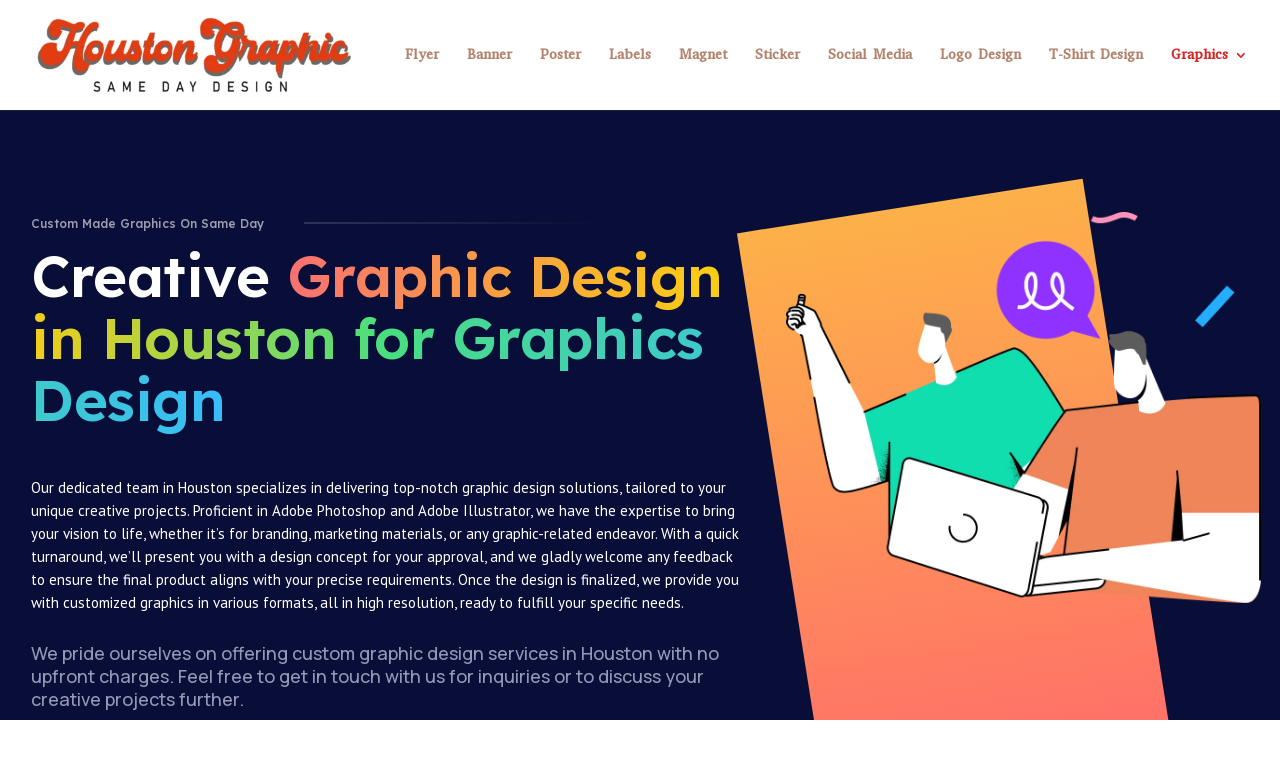

--- FILE ---
content_type: text/html; charset=UTF-8
request_url: https://houstongraphic.com/best-graphic-designer-near-me/
body_size: 20411
content:
<!DOCTYPE html>
<html lang="en-US" prefix="og: https://ogp.me/ns#">
<head>
	<meta charset="UTF-8" />
<meta http-equiv="X-UA-Compatible" content="IE=edge">
	<link rel="pingback" href="https://houstongraphic.com/xmlrpc.php" />

	<script type="text/javascript">
		document.documentElement.className = 'js';
	</script>
	
	
<!-- Search Engine Optimization by Rank Math PRO - https://rankmath.com/ -->
<title>Best Graphic Designer Near Me - Houston Graphic</title>
<meta name="description" content="Our dedicated team in Houston specializes in delivering top-notch graphic design solutions, tailored to your unique creative projects. Proficient in Adobe"/>
<meta name="robots" content="index, follow, max-snippet:-1, max-video-preview:-1, max-image-preview:large"/>
<link rel="canonical" href="https://houstongraphic.com/best-graphic-designer-near-me/" />
<meta property="og:locale" content="en_US" />
<meta property="og:type" content="article" />
<meta property="og:title" content="Best Graphic Designer Near Me - Houston Graphic" />
<meta property="og:description" content="Our dedicated team in Houston specializes in delivering top-notch graphic design solutions, tailored to your unique creative projects. Proficient in Adobe" />
<meta property="og:url" content="https://houstongraphic.com/best-graphic-designer-near-me/" />
<meta property="og:site_name" content="Houston Graphic Design Company" />
<meta property="og:updated_time" content="2023-10-12T18:42:13+00:00" />
<meta property="article:published_time" content="2023-10-07T22:10:19+00:00" />
<meta property="article:modified_time" content="2023-10-12T18:42:13+00:00" />
<meta name="twitter:card" content="summary_large_image" />
<meta name="twitter:title" content="Best Graphic Designer Near Me - Houston Graphic" />
<meta name="twitter:description" content="Our dedicated team in Houston specializes in delivering top-notch graphic design solutions, tailored to your unique creative projects. Proficient in Adobe" />
<meta name="twitter:label1" content="Time to read" />
<meta name="twitter:data1" content="45 minutes" />
<script type="application/ld+json" class="rank-math-schema-pro">{"@context":"https://schema.org","@graph":[{"@type":["Person","Organization"],"@id":"https://houstongraphic.com/#person","name":"Houston Graphic Design Company"},{"@type":"WebSite","@id":"https://houstongraphic.com/#website","url":"https://houstongraphic.com","name":"Houston Graphic Design Company","publisher":{"@id":"https://houstongraphic.com/#person"},"inLanguage":"en-US"},{"@type":"WebPage","@id":"https://houstongraphic.com/best-graphic-designer-near-me/#webpage","url":"https://houstongraphic.com/best-graphic-designer-near-me/","name":"Best Graphic Designer Near Me - Houston Graphic","datePublished":"2023-10-07T22:10:19+00:00","dateModified":"2023-10-12T18:42:13+00:00","isPartOf":{"@id":"https://houstongraphic.com/#website"},"inLanguage":"en-US"},{"@type":"Person","@id":"https://houstongraphic.com/author/designer-care/","name":"designer-care","url":"https://houstongraphic.com/author/designer-care/","image":{"@type":"ImageObject","@id":"https://secure.gravatar.com/avatar/3431387d80f314d835a68b4133801d8b?s=96&amp;d=mm&amp;r=g","url":"https://secure.gravatar.com/avatar/3431387d80f314d835a68b4133801d8b?s=96&amp;d=mm&amp;r=g","caption":"designer-care","inLanguage":"en-US"},"sameAs":["https://houstongraphic.com"]},{"@type":"Article","headline":"Best Graphic Designer Near Me - Houston Graphic","datePublished":"2023-10-07T22:10:19+00:00","dateModified":"2023-10-12T18:42:13+00:00","author":{"@id":"https://houstongraphic.com/author/designer-care/","name":"designer-care"},"publisher":{"@id":"https://houstongraphic.com/#person"},"description":"Our dedicated team in Houston specializes in delivering top-notch graphic design solutions, tailored to your unique creative projects. Proficient in Adobe","name":"Best Graphic Designer Near Me - Houston Graphic","@id":"https://houstongraphic.com/best-graphic-designer-near-me/#richSnippet","isPartOf":{"@id":"https://houstongraphic.com/best-graphic-designer-near-me/#webpage"},"inLanguage":"en-US","mainEntityOfPage":{"@id":"https://houstongraphic.com/best-graphic-designer-near-me/#webpage"}}]}</script>
<!-- /Rank Math WordPress SEO plugin -->

<link rel='dns-prefetch' href='//fonts.googleapis.com' />
<link rel="alternate" type="application/rss+xml" title="Houston Graphic &raquo; Feed" href="https://houstongraphic.com/feed/" />
<link rel="alternate" type="application/rss+xml" title="Houston Graphic &raquo; Comments Feed" href="https://houstongraphic.com/comments/feed/" />
<script type="text/javascript">
/* <![CDATA[ */
window._wpemojiSettings = {"baseUrl":"https:\/\/s.w.org\/images\/core\/emoji\/15.0.3\/72x72\/","ext":".png","svgUrl":"https:\/\/s.w.org\/images\/core\/emoji\/15.0.3\/svg\/","svgExt":".svg","source":{"concatemoji":"https:\/\/houstongraphic.com\/wp-includes\/js\/wp-emoji-release.min.js?ver=6.7.4"}};
/*! This file is auto-generated */
!function(i,n){var o,s,e;function c(e){try{var t={supportTests:e,timestamp:(new Date).valueOf()};sessionStorage.setItem(o,JSON.stringify(t))}catch(e){}}function p(e,t,n){e.clearRect(0,0,e.canvas.width,e.canvas.height),e.fillText(t,0,0);var t=new Uint32Array(e.getImageData(0,0,e.canvas.width,e.canvas.height).data),r=(e.clearRect(0,0,e.canvas.width,e.canvas.height),e.fillText(n,0,0),new Uint32Array(e.getImageData(0,0,e.canvas.width,e.canvas.height).data));return t.every(function(e,t){return e===r[t]})}function u(e,t,n){switch(t){case"flag":return n(e,"\ud83c\udff3\ufe0f\u200d\u26a7\ufe0f","\ud83c\udff3\ufe0f\u200b\u26a7\ufe0f")?!1:!n(e,"\ud83c\uddfa\ud83c\uddf3","\ud83c\uddfa\u200b\ud83c\uddf3")&&!n(e,"\ud83c\udff4\udb40\udc67\udb40\udc62\udb40\udc65\udb40\udc6e\udb40\udc67\udb40\udc7f","\ud83c\udff4\u200b\udb40\udc67\u200b\udb40\udc62\u200b\udb40\udc65\u200b\udb40\udc6e\u200b\udb40\udc67\u200b\udb40\udc7f");case"emoji":return!n(e,"\ud83d\udc26\u200d\u2b1b","\ud83d\udc26\u200b\u2b1b")}return!1}function f(e,t,n){var r="undefined"!=typeof WorkerGlobalScope&&self instanceof WorkerGlobalScope?new OffscreenCanvas(300,150):i.createElement("canvas"),a=r.getContext("2d",{willReadFrequently:!0}),o=(a.textBaseline="top",a.font="600 32px Arial",{});return e.forEach(function(e){o[e]=t(a,e,n)}),o}function t(e){var t=i.createElement("script");t.src=e,t.defer=!0,i.head.appendChild(t)}"undefined"!=typeof Promise&&(o="wpEmojiSettingsSupports",s=["flag","emoji"],n.supports={everything:!0,everythingExceptFlag:!0},e=new Promise(function(e){i.addEventListener("DOMContentLoaded",e,{once:!0})}),new Promise(function(t){var n=function(){try{var e=JSON.parse(sessionStorage.getItem(o));if("object"==typeof e&&"number"==typeof e.timestamp&&(new Date).valueOf()<e.timestamp+604800&&"object"==typeof e.supportTests)return e.supportTests}catch(e){}return null}();if(!n){if("undefined"!=typeof Worker&&"undefined"!=typeof OffscreenCanvas&&"undefined"!=typeof URL&&URL.createObjectURL&&"undefined"!=typeof Blob)try{var e="postMessage("+f.toString()+"("+[JSON.stringify(s),u.toString(),p.toString()].join(",")+"));",r=new Blob([e],{type:"text/javascript"}),a=new Worker(URL.createObjectURL(r),{name:"wpTestEmojiSupports"});return void(a.onmessage=function(e){c(n=e.data),a.terminate(),t(n)})}catch(e){}c(n=f(s,u,p))}t(n)}).then(function(e){for(var t in e)n.supports[t]=e[t],n.supports.everything=n.supports.everything&&n.supports[t],"flag"!==t&&(n.supports.everythingExceptFlag=n.supports.everythingExceptFlag&&n.supports[t]);n.supports.everythingExceptFlag=n.supports.everythingExceptFlag&&!n.supports.flag,n.DOMReady=!1,n.readyCallback=function(){n.DOMReady=!0}}).then(function(){return e}).then(function(){var e;n.supports.everything||(n.readyCallback(),(e=n.source||{}).concatemoji?t(e.concatemoji):e.wpemoji&&e.twemoji&&(t(e.twemoji),t(e.wpemoji)))}))}((window,document),window._wpemojiSettings);
/* ]]> */
</script>
<meta content="Divi v.4.27.5" name="generator"/>
<style id='wp-emoji-styles-inline-css' type='text/css'>

	img.wp-smiley, img.emoji {
		display: inline !important;
		border: none !important;
		box-shadow: none !important;
		height: 1em !important;
		width: 1em !important;
		margin: 0 0.07em !important;
		vertical-align: -0.1em !important;
		background: none !important;
		padding: 0 !important;
	}
</style>
<link rel='stylesheet' id='wp-block-library-css' href='https://houstongraphic.com/wp-includes/css/dist/block-library/style.min.css?ver=6.7.4' type='text/css' media='all' />
<style id='wp-block-library-theme-inline-css' type='text/css'>
.wp-block-audio :where(figcaption){color:#555;font-size:13px;text-align:center}.is-dark-theme .wp-block-audio :where(figcaption){color:#ffffffa6}.wp-block-audio{margin:0 0 1em}.wp-block-code{border:1px solid #ccc;border-radius:4px;font-family:Menlo,Consolas,monaco,monospace;padding:.8em 1em}.wp-block-embed :where(figcaption){color:#555;font-size:13px;text-align:center}.is-dark-theme .wp-block-embed :where(figcaption){color:#ffffffa6}.wp-block-embed{margin:0 0 1em}.blocks-gallery-caption{color:#555;font-size:13px;text-align:center}.is-dark-theme .blocks-gallery-caption{color:#ffffffa6}:root :where(.wp-block-image figcaption){color:#555;font-size:13px;text-align:center}.is-dark-theme :root :where(.wp-block-image figcaption){color:#ffffffa6}.wp-block-image{margin:0 0 1em}.wp-block-pullquote{border-bottom:4px solid;border-top:4px solid;color:currentColor;margin-bottom:1.75em}.wp-block-pullquote cite,.wp-block-pullquote footer,.wp-block-pullquote__citation{color:currentColor;font-size:.8125em;font-style:normal;text-transform:uppercase}.wp-block-quote{border-left:.25em solid;margin:0 0 1.75em;padding-left:1em}.wp-block-quote cite,.wp-block-quote footer{color:currentColor;font-size:.8125em;font-style:normal;position:relative}.wp-block-quote:where(.has-text-align-right){border-left:none;border-right:.25em solid;padding-left:0;padding-right:1em}.wp-block-quote:where(.has-text-align-center){border:none;padding-left:0}.wp-block-quote.is-large,.wp-block-quote.is-style-large,.wp-block-quote:where(.is-style-plain){border:none}.wp-block-search .wp-block-search__label{font-weight:700}.wp-block-search__button{border:1px solid #ccc;padding:.375em .625em}:where(.wp-block-group.has-background){padding:1.25em 2.375em}.wp-block-separator.has-css-opacity{opacity:.4}.wp-block-separator{border:none;border-bottom:2px solid;margin-left:auto;margin-right:auto}.wp-block-separator.has-alpha-channel-opacity{opacity:1}.wp-block-separator:not(.is-style-wide):not(.is-style-dots){width:100px}.wp-block-separator.has-background:not(.is-style-dots){border-bottom:none;height:1px}.wp-block-separator.has-background:not(.is-style-wide):not(.is-style-dots){height:2px}.wp-block-table{margin:0 0 1em}.wp-block-table td,.wp-block-table th{word-break:normal}.wp-block-table :where(figcaption){color:#555;font-size:13px;text-align:center}.is-dark-theme .wp-block-table :where(figcaption){color:#ffffffa6}.wp-block-video :where(figcaption){color:#555;font-size:13px;text-align:center}.is-dark-theme .wp-block-video :where(figcaption){color:#ffffffa6}.wp-block-video{margin:0 0 1em}:root :where(.wp-block-template-part.has-background){margin-bottom:0;margin-top:0;padding:1.25em 2.375em}
</style>
<style id='global-styles-inline-css' type='text/css'>
:root{--wp--preset--aspect-ratio--square: 1;--wp--preset--aspect-ratio--4-3: 4/3;--wp--preset--aspect-ratio--3-4: 3/4;--wp--preset--aspect-ratio--3-2: 3/2;--wp--preset--aspect-ratio--2-3: 2/3;--wp--preset--aspect-ratio--16-9: 16/9;--wp--preset--aspect-ratio--9-16: 9/16;--wp--preset--color--black: #000000;--wp--preset--color--cyan-bluish-gray: #abb8c3;--wp--preset--color--white: #ffffff;--wp--preset--color--pale-pink: #f78da7;--wp--preset--color--vivid-red: #cf2e2e;--wp--preset--color--luminous-vivid-orange: #ff6900;--wp--preset--color--luminous-vivid-amber: #fcb900;--wp--preset--color--light-green-cyan: #7bdcb5;--wp--preset--color--vivid-green-cyan: #00d084;--wp--preset--color--pale-cyan-blue: #8ed1fc;--wp--preset--color--vivid-cyan-blue: #0693e3;--wp--preset--color--vivid-purple: #9b51e0;--wp--preset--gradient--vivid-cyan-blue-to-vivid-purple: linear-gradient(135deg,rgba(6,147,227,1) 0%,rgb(155,81,224) 100%);--wp--preset--gradient--light-green-cyan-to-vivid-green-cyan: linear-gradient(135deg,rgb(122,220,180) 0%,rgb(0,208,130) 100%);--wp--preset--gradient--luminous-vivid-amber-to-luminous-vivid-orange: linear-gradient(135deg,rgba(252,185,0,1) 0%,rgba(255,105,0,1) 100%);--wp--preset--gradient--luminous-vivid-orange-to-vivid-red: linear-gradient(135deg,rgba(255,105,0,1) 0%,rgb(207,46,46) 100%);--wp--preset--gradient--very-light-gray-to-cyan-bluish-gray: linear-gradient(135deg,rgb(238,238,238) 0%,rgb(169,184,195) 100%);--wp--preset--gradient--cool-to-warm-spectrum: linear-gradient(135deg,rgb(74,234,220) 0%,rgb(151,120,209) 20%,rgb(207,42,186) 40%,rgb(238,44,130) 60%,rgb(251,105,98) 80%,rgb(254,248,76) 100%);--wp--preset--gradient--blush-light-purple: linear-gradient(135deg,rgb(255,206,236) 0%,rgb(152,150,240) 100%);--wp--preset--gradient--blush-bordeaux: linear-gradient(135deg,rgb(254,205,165) 0%,rgb(254,45,45) 50%,rgb(107,0,62) 100%);--wp--preset--gradient--luminous-dusk: linear-gradient(135deg,rgb(255,203,112) 0%,rgb(199,81,192) 50%,rgb(65,88,208) 100%);--wp--preset--gradient--pale-ocean: linear-gradient(135deg,rgb(255,245,203) 0%,rgb(182,227,212) 50%,rgb(51,167,181) 100%);--wp--preset--gradient--electric-grass: linear-gradient(135deg,rgb(202,248,128) 0%,rgb(113,206,126) 100%);--wp--preset--gradient--midnight: linear-gradient(135deg,rgb(2,3,129) 0%,rgb(40,116,252) 100%);--wp--preset--font-size--small: 13px;--wp--preset--font-size--medium: 20px;--wp--preset--font-size--large: 36px;--wp--preset--font-size--x-large: 42px;--wp--preset--spacing--20: 0.44rem;--wp--preset--spacing--30: 0.67rem;--wp--preset--spacing--40: 1rem;--wp--preset--spacing--50: 1.5rem;--wp--preset--spacing--60: 2.25rem;--wp--preset--spacing--70: 3.38rem;--wp--preset--spacing--80: 5.06rem;--wp--preset--shadow--natural: 6px 6px 9px rgba(0, 0, 0, 0.2);--wp--preset--shadow--deep: 12px 12px 50px rgba(0, 0, 0, 0.4);--wp--preset--shadow--sharp: 6px 6px 0px rgba(0, 0, 0, 0.2);--wp--preset--shadow--outlined: 6px 6px 0px -3px rgba(255, 255, 255, 1), 6px 6px rgba(0, 0, 0, 1);--wp--preset--shadow--crisp: 6px 6px 0px rgba(0, 0, 0, 1);}:root { --wp--style--global--content-size: 823px;--wp--style--global--wide-size: 1080px; }:where(body) { margin: 0; }.wp-site-blocks > .alignleft { float: left; margin-right: 2em; }.wp-site-blocks > .alignright { float: right; margin-left: 2em; }.wp-site-blocks > .aligncenter { justify-content: center; margin-left: auto; margin-right: auto; }:where(.is-layout-flex){gap: 0.5em;}:where(.is-layout-grid){gap: 0.5em;}.is-layout-flow > .alignleft{float: left;margin-inline-start: 0;margin-inline-end: 2em;}.is-layout-flow > .alignright{float: right;margin-inline-start: 2em;margin-inline-end: 0;}.is-layout-flow > .aligncenter{margin-left: auto !important;margin-right: auto !important;}.is-layout-constrained > .alignleft{float: left;margin-inline-start: 0;margin-inline-end: 2em;}.is-layout-constrained > .alignright{float: right;margin-inline-start: 2em;margin-inline-end: 0;}.is-layout-constrained > .aligncenter{margin-left: auto !important;margin-right: auto !important;}.is-layout-constrained > :where(:not(.alignleft):not(.alignright):not(.alignfull)){max-width: var(--wp--style--global--content-size);margin-left: auto !important;margin-right: auto !important;}.is-layout-constrained > .alignwide{max-width: var(--wp--style--global--wide-size);}body .is-layout-flex{display: flex;}.is-layout-flex{flex-wrap: wrap;align-items: center;}.is-layout-flex > :is(*, div){margin: 0;}body .is-layout-grid{display: grid;}.is-layout-grid > :is(*, div){margin: 0;}body{padding-top: 0px;padding-right: 0px;padding-bottom: 0px;padding-left: 0px;}:root :where(.wp-element-button, .wp-block-button__link){background-color: #32373c;border-width: 0;color: #fff;font-family: inherit;font-size: inherit;line-height: inherit;padding: calc(0.667em + 2px) calc(1.333em + 2px);text-decoration: none;}.has-black-color{color: var(--wp--preset--color--black) !important;}.has-cyan-bluish-gray-color{color: var(--wp--preset--color--cyan-bluish-gray) !important;}.has-white-color{color: var(--wp--preset--color--white) !important;}.has-pale-pink-color{color: var(--wp--preset--color--pale-pink) !important;}.has-vivid-red-color{color: var(--wp--preset--color--vivid-red) !important;}.has-luminous-vivid-orange-color{color: var(--wp--preset--color--luminous-vivid-orange) !important;}.has-luminous-vivid-amber-color{color: var(--wp--preset--color--luminous-vivid-amber) !important;}.has-light-green-cyan-color{color: var(--wp--preset--color--light-green-cyan) !important;}.has-vivid-green-cyan-color{color: var(--wp--preset--color--vivid-green-cyan) !important;}.has-pale-cyan-blue-color{color: var(--wp--preset--color--pale-cyan-blue) !important;}.has-vivid-cyan-blue-color{color: var(--wp--preset--color--vivid-cyan-blue) !important;}.has-vivid-purple-color{color: var(--wp--preset--color--vivid-purple) !important;}.has-black-background-color{background-color: var(--wp--preset--color--black) !important;}.has-cyan-bluish-gray-background-color{background-color: var(--wp--preset--color--cyan-bluish-gray) !important;}.has-white-background-color{background-color: var(--wp--preset--color--white) !important;}.has-pale-pink-background-color{background-color: var(--wp--preset--color--pale-pink) !important;}.has-vivid-red-background-color{background-color: var(--wp--preset--color--vivid-red) !important;}.has-luminous-vivid-orange-background-color{background-color: var(--wp--preset--color--luminous-vivid-orange) !important;}.has-luminous-vivid-amber-background-color{background-color: var(--wp--preset--color--luminous-vivid-amber) !important;}.has-light-green-cyan-background-color{background-color: var(--wp--preset--color--light-green-cyan) !important;}.has-vivid-green-cyan-background-color{background-color: var(--wp--preset--color--vivid-green-cyan) !important;}.has-pale-cyan-blue-background-color{background-color: var(--wp--preset--color--pale-cyan-blue) !important;}.has-vivid-cyan-blue-background-color{background-color: var(--wp--preset--color--vivid-cyan-blue) !important;}.has-vivid-purple-background-color{background-color: var(--wp--preset--color--vivid-purple) !important;}.has-black-border-color{border-color: var(--wp--preset--color--black) !important;}.has-cyan-bluish-gray-border-color{border-color: var(--wp--preset--color--cyan-bluish-gray) !important;}.has-white-border-color{border-color: var(--wp--preset--color--white) !important;}.has-pale-pink-border-color{border-color: var(--wp--preset--color--pale-pink) !important;}.has-vivid-red-border-color{border-color: var(--wp--preset--color--vivid-red) !important;}.has-luminous-vivid-orange-border-color{border-color: var(--wp--preset--color--luminous-vivid-orange) !important;}.has-luminous-vivid-amber-border-color{border-color: var(--wp--preset--color--luminous-vivid-amber) !important;}.has-light-green-cyan-border-color{border-color: var(--wp--preset--color--light-green-cyan) !important;}.has-vivid-green-cyan-border-color{border-color: var(--wp--preset--color--vivid-green-cyan) !important;}.has-pale-cyan-blue-border-color{border-color: var(--wp--preset--color--pale-cyan-blue) !important;}.has-vivid-cyan-blue-border-color{border-color: var(--wp--preset--color--vivid-cyan-blue) !important;}.has-vivid-purple-border-color{border-color: var(--wp--preset--color--vivid-purple) !important;}.has-vivid-cyan-blue-to-vivid-purple-gradient-background{background: var(--wp--preset--gradient--vivid-cyan-blue-to-vivid-purple) !important;}.has-light-green-cyan-to-vivid-green-cyan-gradient-background{background: var(--wp--preset--gradient--light-green-cyan-to-vivid-green-cyan) !important;}.has-luminous-vivid-amber-to-luminous-vivid-orange-gradient-background{background: var(--wp--preset--gradient--luminous-vivid-amber-to-luminous-vivid-orange) !important;}.has-luminous-vivid-orange-to-vivid-red-gradient-background{background: var(--wp--preset--gradient--luminous-vivid-orange-to-vivid-red) !important;}.has-very-light-gray-to-cyan-bluish-gray-gradient-background{background: var(--wp--preset--gradient--very-light-gray-to-cyan-bluish-gray) !important;}.has-cool-to-warm-spectrum-gradient-background{background: var(--wp--preset--gradient--cool-to-warm-spectrum) !important;}.has-blush-light-purple-gradient-background{background: var(--wp--preset--gradient--blush-light-purple) !important;}.has-blush-bordeaux-gradient-background{background: var(--wp--preset--gradient--blush-bordeaux) !important;}.has-luminous-dusk-gradient-background{background: var(--wp--preset--gradient--luminous-dusk) !important;}.has-pale-ocean-gradient-background{background: var(--wp--preset--gradient--pale-ocean) !important;}.has-electric-grass-gradient-background{background: var(--wp--preset--gradient--electric-grass) !important;}.has-midnight-gradient-background{background: var(--wp--preset--gradient--midnight) !important;}.has-small-font-size{font-size: var(--wp--preset--font-size--small) !important;}.has-medium-font-size{font-size: var(--wp--preset--font-size--medium) !important;}.has-large-font-size{font-size: var(--wp--preset--font-size--large) !important;}.has-x-large-font-size{font-size: var(--wp--preset--font-size--x-large) !important;}
:where(.wp-block-post-template.is-layout-flex){gap: 1.25em;}:where(.wp-block-post-template.is-layout-grid){gap: 1.25em;}
:where(.wp-block-columns.is-layout-flex){gap: 2em;}:where(.wp-block-columns.is-layout-grid){gap: 2em;}
:root :where(.wp-block-pullquote){font-size: 1.5em;line-height: 1.6;}
</style>
<link rel='stylesheet' id='et-builder-googlefonts-cached-css' href='https://fonts.googleapis.com/css?family=Abyssinica+SIL:regular|PT+Sans:regular,italic,700,700italic|Lexend:100,200,300,regular,500,600,700,800,900|Manrope:200,300,regular,500,600,700,800|Nunito+Sans:200,200italic,300,300italic,regular,italic,600,600italic,700,700italic,800,800italic,900,900italic|Inter:100,200,300,regular,500,600,700,800,900&#038;subset=ethiopic,latin,latin-ext,cyrillic,cyrillic-ext,vietnamese,greek,greek-ext&#038;display=swap' type='text/css' media='all' />
<link rel='stylesheet' id='divi-style-css' href='https://houstongraphic.com/wp-content/themes/Divi/style-static.min.css?ver=4.27.5' type='text/css' media='all' />
<script type="text/javascript" src="https://houstongraphic.com/wp-includes/js/jquery/jquery.min.js?ver=3.7.1" id="jquery-core-js"></script>
<script type="text/javascript" src="https://houstongraphic.com/wp-includes/js/jquery/jquery-migrate.min.js?ver=3.4.1" id="jquery-migrate-js"></script>
<link rel="https://api.w.org/" href="https://houstongraphic.com/wp-json/" /><link rel="alternate" title="JSON" type="application/json" href="https://houstongraphic.com/wp-json/wp/v2/pages/18521" /><link rel="EditURI" type="application/rsd+xml" title="RSD" href="https://houstongraphic.com/xmlrpc.php?rsd" />
<meta name="generator" content="WordPress 6.7.4" />
<link rel='shortlink' href='https://houstongraphic.com/?p=18521' />
<link rel="alternate" title="oEmbed (JSON)" type="application/json+oembed" href="https://houstongraphic.com/wp-json/oembed/1.0/embed?url=https%3A%2F%2Fhoustongraphic.com%2Fbest-graphic-designer-near-me%2F" />
<link rel="alternate" title="oEmbed (XML)" type="text/xml+oembed" href="https://houstongraphic.com/wp-json/oembed/1.0/embed?url=https%3A%2F%2Fhoustongraphic.com%2Fbest-graphic-designer-near-me%2F&#038;format=xml" />
<meta name="viewport" content="width=device-width, initial-scale=1.0, maximum-scale=1.0, user-scalable=0" /><meta name="google-site-verification" content="eqnzCEEw5qi80lIDx2sfqYjxipjI-NXdr17YxLpllYI"><link rel="icon" href="https://houstongraphic.com/wp-content/uploads/2022/11/cropped-webinar-10-32x32.png" sizes="32x32" />
<link rel="icon" href="https://houstongraphic.com/wp-content/uploads/2022/11/cropped-webinar-10-192x192.png" sizes="192x192" />
<link rel="apple-touch-icon" href="https://houstongraphic.com/wp-content/uploads/2022/11/cropped-webinar-10-180x180.png" />
<meta name="msapplication-TileImage" content="https://houstongraphic.com/wp-content/uploads/2022/11/cropped-webinar-10-270x270.png" />
<link rel="stylesheet" id="et-core-unified-tb-18787-18521-cached-inline-styles" href="https://houstongraphic.com/wp-content/et-cache/18521/et-core-unified-tb-18787-18521.min.css?ver=1766730371" /></head>
<body class="page-template-default page page-id-18521 et-tb-has-template et-tb-has-footer et_pb_button_helper_class et_fullwidth_nav et_fixed_nav et_show_nav et_primary_nav_dropdown_animation_fade et_secondary_nav_dropdown_animation_fade et_header_style_left et_cover_background et_pb_gutter et_pb_gutters3 et_pb_pagebuilder_layout et_no_sidebar et_divi_theme et-db">
	<div id="page-container">
<div id="et-boc" class="et-boc">
			
		

	<header id="main-header" data-height-onload="95">
		<div class="container clearfix et_menu_container">
					<div class="logo_container">
				<span class="logo_helper"></span>
				<a href="https://houstongraphic.com/">
				<img src="https://houstongraphic.com/wp-content/uploads/2023/10/houseton-logo-1-e1696785215985.png" width="500" height="124" alt="Houston Graphic" id="logo" data-height-percentage="71" />
				</a>
			</div>
					<div id="et-top-navigation" data-height="95" data-fixed-height="40">
									<nav id="top-menu-nav">
					<ul id="top-menu" class="nav"><li class="menu-item menu-item-type-post_type menu-item-object-page menu-item-49"><a href="https://houstongraphic.com/flyer-design/">Flyer</a></li>
<li class="menu-item menu-item-type-post_type menu-item-object-page menu-item-48"><a href="https://houstongraphic.com/banner-design-in-houston/">Banner</a></li>
<li class="menu-item menu-item-type-post_type menu-item-object-page menu-item-53"><a href="https://houstongraphic.com/poster-design-in-houston/">Poster</a></li>
<li class="menu-item menu-item-type-post_type menu-item-object-page menu-item-50"><a href="https://houstongraphic.com/labels-design-in-houston/">Labels</a></li>
<li class="menu-item menu-item-type-post_type menu-item-object-page menu-item-52"><a href="https://houstongraphic.com/magnet-design/">Magnet</a></li>
<li class="menu-item menu-item-type-post_type menu-item-object-page menu-item-54"><a href="https://houstongraphic.com/sticker-design-in-houston/">Sticker</a></li>
<li class="menu-item menu-item-type-post_type menu-item-object-page menu-item-18452"><a href="https://houstongraphic.com/social-media-post-design/">Social Media</a></li>
<li class="menu-item menu-item-type-post_type menu-item-object-page menu-item-51"><a href="https://houstongraphic.com/logo-design/">Logo Design</a></li>
<li class="menu-item menu-item-type-post_type menu-item-object-page menu-item-18517"><a href="https://houstongraphic.com/t-shirt-design-houston/">T-Shirt Design</a></li>
<li class="menu-item menu-item-type-post_type menu-item-object-page current-menu-item page_item page-item-18521 current_page_item menu-item-has-children menu-item-18524"><a href="https://houstongraphic.com/best-graphic-designer-near-me/" aria-current="page">Graphics</a>
<ul class="sub-menu">
	<li class="menu-item menu-item-type-post_type menu-item-object-page menu-item-18851"><a href="https://houstongraphic.com/car-sticker-for-window-houston/">Car sticker for window Houston</a></li>
	<li class="menu-item menu-item-type-post_type menu-item-object-page menu-item-18852"><a href="https://houstongraphic.com/banners-and-printing-houston/">Banners and printing  in Houston</a></li>
	<li class="menu-item menu-item-type-post_type menu-item-object-page menu-item-18853"><a href="https://houstongraphic.com/custom-sign-yard-in-houston/">Custom Sign Yard in Houston</a></li>
	<li class="menu-item menu-item-type-post_type menu-item-object-page menu-item-18854"><a href="https://houstongraphic.com/company-signage-in-houston/">Company Signage in Houston</a></li>
	<li class="menu-item menu-item-type-post_type menu-item-object-page menu-item-18855"><a href="https://houstongraphic.com/vehicle-car-wraps-houston/">Vehicle Car Wraps Houston</a></li>
	<li class="menu-item menu-item-type-post_type menu-item-object-page menu-item-18856"><a href="https://houstongraphic.com/graphic-designer-in-houston/">Graphic Designer In Houston</a></li>
</ul>
</li>
</ul>					</nav>
				
				
				
				
				<div id="et_mobile_nav_menu">
				<div class="mobile_nav closed">
					<span class="select_page">Select Page</span>
					<span class="mobile_menu_bar mobile_menu_bar_toggle"></span>
				</div>
			</div>			</div> <!-- #et-top-navigation -->
		</div> <!-- .container -->
			</header> <!-- #main-header -->
<div id="et-main-area">
	
<div id="main-content">


			
				<article id="post-18521" class="post-18521 page type-page status-publish hentry">

				
					<div class="entry-content">
					<div class="et-l et-l--post">
			<div class="et_builder_inner_content et_pb_gutters3">
		<div class="et_pb_with_border et_pb_section et_pb_section_0 et_pb_with_background et_section_regular" >
				
				
				
				
				
				
				<div class="et_pb_row et_pb_row_0 photographer-3-inlbtn-sc et_pb_gutters2">
				<div class="et_pb_column et_pb_column_3_5 et_pb_column_0  et_pb_css_mix_blend_mode_passthrough">
				
				
				
				
				<div class="et_pb_module et_pb_text et_pb_text_0  et_pb_text_align_left et_pb_bg_layout_light">
				
				
				
				
				<div class="et_pb_text_inner"><h4>Custom Made Graphics On Same Day</h4></div>
			</div><div class="et_pb_module et_pb_text et_pb_text_1  et_pb_text_align_left et_pb_bg_layout_light">
				
				
				
				
				<div class="et_pb_text_inner"><h2>Creative <span style="background-image: linear-gradient(89.64deg,#f87171 .32%,#facc15 32.07%,#4ade80 60.55%,#38bdf8 99.28%); background-size: cover; -webkit-background-clip: text; background-clip: text; -webkit-text-fill-color: transparent; text-fill-color: transparent;">Graphic Design in Houston for Graphics Design</span></h2></div>
			</div><div class="et_pb_module et_pb_text et_pb_text_2  et_pb_text_align_left et_pb_bg_layout_light">
				
				
				
				
				<div class="et_pb_text_inner"><p><span>Our dedicated team in Houston specializes in delivering top-notch graphic design solutions, tailored to your unique creative projects. Proficient in Adobe Photoshop and Adobe Illustrator, we have the expertise to bring your vision to life, whether it&#8217;s for branding, marketing materials, or any graphic-related endeavor. With a quick turnaround, we&#8217;ll present you with a design concept for your approval, and we gladly welcome any feedback to ensure the final product aligns with your precise requirements. Once the design is finalized, we provide you with customized graphics in various formats, all in high resolution, ready to fulfill your specific needs.</span></p></div>
			</div><div class="et_pb_module et_pb_text et_pb_text_3  et_pb_text_align_left et_pb_bg_layout_light">
				
				
				
				
				<div class="et_pb_text_inner"><p><span>We pride ourselves on offering custom graphic design services in Houston with no upfront charges. Feel free to get in touch with us for inquiries or to discuss your creative projects further.</span></p></div>
			</div><div class="et_pb_with_border et_pb_module et_pb_blurb et_pb_blurb_0 et_clickable  et_pb_text_align_left  et_pb_blurb_position_left et_pb_bg_layout_light">
				
				
				
				
				<div class="et_pb_blurb_content">
					<div class="et_pb_main_blurb_image"><span class="et_pb_image_wrap"><span class="et-waypoint et_pb_animation_off et_pb_animation_off_tablet et_pb_animation_off_phone et-pb-icon"></span></span></div>
					<div class="et_pb_blurb_container">
						<h5 class="et_pb_module_header"><span>Email us:</span></h5>
						<div class="et_pb_blurb_description"><p>info@houstongraphic.com</p></div>
					</div>
				</div>
			</div><div class="et_pb_with_border et_pb_module et_pb_blurb et_pb_blurb_1 et_clickable  et_pb_text_align_left  et_pb_blurb_position_left et_pb_bg_layout_light">
				
				
				
				
				<div class="et_pb_blurb_content">
					<div class="et_pb_main_blurb_image"><span class="et_pb_image_wrap"><span class="et-waypoint et_pb_animation_off et_pb_animation_off_tablet et_pb_animation_off_phone et-pb-icon"></span></span></div>
					<div class="et_pb_blurb_container">
						<h5 class="et_pb_module_header"><span>Call us:</span></h5>
						<div class="et_pb_blurb_description"><p>979 250 7486</p></div>
					</div>
				</div>
			</div><div class="et_pb_module et_pb_code et_pb_code_0">
				
				
				
				
				<div class="et_pb_code_inner"><style>
  .photographer-3-inlbtn-sc
.et_pb_button_module_wrapper {
display: inline-block;

}

</style></div>
			</div><div class="et_pb_button_module_wrapper et_pb_button_0_wrapper et_pb_button_alignment_left et_pb_module ">
				<a class="et_pb_button et_pb_button_0 et_pb_bg_layout_light" href="">Why Our Service</a>
			</div><div class="et_pb_button_module_wrapper et_pb_button_1_wrapper et_pb_button_alignment_left et_pb_module ">
				<a class="et_pb_button et_pb_button_1 et_pb_bg_layout_light" href="">Submit Request</a>
			</div>
			</div><div class="et_pb_column et_pb_column_2_5 et_pb_column_1  et_pb_css_mix_blend_mode_passthrough et-last-child">
				
				
				
				
				<div class="et_pb_module et_pb_image et_pb_image_0">
				
				
				
				
				<span class="et_pb_image_wrap "><img fetchpriority="high" decoding="async" width="1020" height="840" src="https://houstongraphic.com/wp-content/uploads/2023/10/creative-marketing-creative-marketing-16.png" alt="" title="creative-marketing-creative-marketing-16" srcset="https://houstongraphic.com/wp-content/uploads/2023/10/creative-marketing-creative-marketing-16.png 1020w, https://houstongraphic.com/wp-content/uploads/2023/10/creative-marketing-creative-marketing-16-980x807.png 980w, https://houstongraphic.com/wp-content/uploads/2023/10/creative-marketing-creative-marketing-16-480x395.png 480w" sizes="(min-width: 0px) and (max-width: 480px) 480px, (min-width: 481px) and (max-width: 980px) 980px, (min-width: 981px) 1020px, 100vw" class="wp-image-18545" /></span>
			</div>
			</div>
				
				
				
				
			</div>
				
				
			</div><div class="et_pb_section et_pb_section_1 et_section_regular" >
				
				
				
				
				
				
				<div class="et_pb_row et_pb_row_1">
				<div class="et_pb_column et_pb_column_1_2 et_pb_column_2  et_pb_css_mix_blend_mode_passthrough">
				
				
				
				
				<div class="et_pb_module et_pb_text et_pb_text_4  et_pb_text_align_left et_pb_bg_layout_light">
				
				
				
				
				<div class="et_pb_text_inner"><h2>Houston Graphic to achieve your Graphics design goals.</h2></div>
			</div><div class="et_pb_module et_pb_divider et_pb_divider_0 et_pb_divider_position_ et_pb_space"><div class="et_pb_divider_internal"></div></div><div class="et_pb_module et_pb_text et_pb_text_5  et_pb_text_align_left et_pb_bg_layout_light">
				
				
				
				
				<div class="et_pb_text_inner"><p><span>At Houston Graphic, our unwavering commitment extends beyond flyer design; we are dedicated to helping you realize your graphic design objectives with precision and creativity. Our team of highly skilled designers excels in utilizing industry-leading tools like Adobe Photoshop to craft visually captivating and highly effective graphic designs.</span></p>
<p><span>Whether you possess a well-defined vision for your graphic project or seek inspiration and guidance, we are here to provide unwavering support at every stage. If you already have specific content or design concepts in mind, please don&#8217;t hesitate to share them with us. Your input is invaluable, as we diligently work to transform your ideas into a graphic masterpiece that authentically embodies your brand or conveys your message. </span></p></div>
			</div><div class="et_pb_button_module_wrapper et_pb_button_2_wrapper et_pb_button_alignment_center et_pb_module ">
				<a class="et_pb_button et_pb_button_2 et_pb_bg_layout_light" href="#dcare">Let&#039;s Talk With  Designer</a>
			</div>
			</div><div class="et_pb_column et_pb_column_1_2 et_pb_column_3  et_pb_css_mix_blend_mode_passthrough et-last-child">
				
				
				
				
				<div class="et_pb_module et_pb_blurb et_pb_blurb_2  et_pb_text_align_left  et_pb_blurb_position_left et_pb_bg_layout_light">
				
				
				
				
				<div class="et_pb_blurb_content">
					<div class="et_pb_main_blurb_image"><span class="et_pb_image_wrap et_pb_only_image_mode_wrap"><img loading="lazy" decoding="async" width="64" height="64" src="https://houstongraphic.com/wp-content/uploads/2022/11/Webinar-Icon-6.png" alt="Graphic designer near me" class="et-waypoint et_pb_animation_off et_pb_animation_off_tablet et_pb_animation_off_phone wp-image-18214" /></span></div>
					<div class="et_pb_blurb_container">
						<h4 class="et_pb_module_header"><span>We start with our own unique startegy</span></h4>
						<div class="et_pb_blurb_description"><p><span>If you&#8217;re seeking inspiration and guidance, our seasoned graphic designers are ready to collaborate with you to conceptualize a design that resonates with your objectives and appeals to your target audience. Whether it&#8217;s choosing the perfect color schemes, fonts, imagery, or layout, we&#8217;re here to ensure that your graphic project stands out and effectively communicates your message.</span></p></div>
					</div>
				</div>
			</div><div class="et_pb_module et_pb_blurb et_pb_blurb_3  et_pb_text_align_left  et_pb_blurb_position_left et_pb_bg_layout_light">
				
				
				
				
				<div class="et_pb_blurb_content">
					<div class="et_pb_main_blurb_image"><span class="et_pb_image_wrap et_pb_only_image_mode_wrap"><img loading="lazy" decoding="async" width="64" height="64" src="https://houstongraphic.com/wp-content/uploads/2022/11/Webinar-Icon-5.png" alt="Graphic designer" class="et-waypoint et_pb_animation_off et_pb_animation_off_tablet et_pb_animation_off_phone wp-image-18215" /></span></div>
					<div class="et_pb_blurb_container">
						<h4 class="et_pb_module_header"><span>Our experts are empowered with creativity </span></h4>
						<div class="et_pb_blurb_description"><p><span>Our primary aim is to deliver a tailor-made graphic design that not only meets your expectations but surpasses them. Don&#8217;t hesitate to get in touch with us, whether you have specific requirements in mind or wish to delve deeper into the details of your project. We&#8217;re enthusiastic about the prospect of working alongside you and helping you realize your graphic design aspirations.</span></p></div>
					</div>
				</div>
			</div><div class="et_pb_module et_pb_blurb et_pb_blurb_4  et_pb_text_align_left  et_pb_blurb_position_left et_pb_bg_layout_light">
				
				
				
				
				<div class="et_pb_blurb_content">
					<div class="et_pb_main_blurb_image"><span class="et_pb_image_wrap et_pb_only_image_mode_wrap"><img loading="lazy" decoding="async" width="64" height="64" src="https://houstongraphic.com/wp-content/uploads/2022/11/Webinar-Icon-7.png" alt="Graphic designer near me" class="et-waypoint et_pb_animation_off et_pb_animation_off_tablet et_pb_animation_off_phone wp-image-18216" /></span></div>
					<div class="et_pb_blurb_container">
						<h4 class="et_pb_module_header"><span>An extension of all business team</span></h4>
						<div class="et_pb_blurb_description"><p><span>With our extensive decades-long experience in graphic design, we can function as an extension of your in-house marketing or design team, actively contributing to the development and enhancement of marketing assets to fuel your business&#8217;s growth. Your success is our ultimate goal, and we&#8217;re eager to be a part of your journey.</span></p></div>
					</div>
				</div>
			</div><div class="et_pb_module et_pb_text et_pb_text_6  et_pb_text_align_left et_pb_bg_layout_light">
				
				
				
				
				<div class="et_pb_text_inner"><h2><span style="background-image: linear-gradient(89.64deg,#f87171 .32%,#facc15 32.07%,#4ade80 60.55%,#38bdf8 99.28%); background-size: cover; -webkit-background-clip: text; background-clip: text; -webkit-text-fill-color: transparent; text-fill-color: transparent;">Let&#8217;s Embark on a Creative Journey Together</span></h2></div>
			</div><div class="et_pb_button_module_wrapper et_pb_button_3_wrapper et_pb_button_alignment_center et_pb_module ">
				<a class="et_pb_button et_pb_button_3 et_pb_bg_layout_light" href="#dcare">Let&#039;s Talk With  Designer</a>
			</div><div class="et_pb_module et_pb_text et_pb_text_7  et_pb_text_align_left et_pb_bg_layout_light">
				
				
				
				
				
			</div>
			</div>
				
				
				
				
			</div>
				
				
			</div><div class="et_pb_section et_pb_section_2 et_pb_with_background et_section_regular" >
				
				
				
				
				
				
				<div class="et_pb_row et_pb_row_2 et_pb_gutters1">
				<div class="et_pb_column et_pb_column_4_4 et_pb_column_4  et_pb_css_mix_blend_mode_passthrough et-last-child">
				
				
				
				
				<div class="et_pb_module et_pb_text et_pb_text_8  et_pb_text_align_left et_pb_bg_layout_light">
				
				
				
				
				<div class="et_pb_text_inner"><h4>Types of Flyer</h4></div>
			</div><div class="et_pb_module et_pb_text et_pb_text_9  et_pb_text_align_left et_pb_bg_layout_light">
				
				
				
				
				<div class="et_pb_text_inner"><h2>We Design All Types of <span style="background-image: linear-gradient(89.64deg,#f87171 .32%,#facc15 32.07%,#4ade80 60.55%,#38bdf8 99.28%); background-size: cover; -webkit-background-clip: text; background-clip: text; -webkit-text-fill-color: transparent; text-fill-color: transparent;">Graphics</span></h2></div>
			</div><div class="et_pb_module et_pb_code et_pb_code_1">
				
				
				
				
				<div class="et_pb_code_inner"><style>
  .photographer-3-imgf-cover .et_pb_image  img{
    object-fit: cover;
  } 
</style></div>
			</div>
			</div>
				
				
				
				
			</div><div class="et_pb_row et_pb_row_3 et_pb_gutters1">
				<div class="et_pb_column et_pb_column_1_2 et_pb_column_5 et_animated  et_pb_css_mix_blend_mode_passthrough">
				
				
				
				
				<div class="et_pb_module et_pb_text et_pb_text_10 et_clickable  et_pb_text_align_left et_pb_bg_layout_light">
				
				
				
				
				<div class="et_pb_text_inner"><p>Flyer Design</p></div>
			</div><div class="et_pb_module et_pb_text et_pb_text_11 et_clickable  et_pb_text_align_left et_pb_bg_layout_light">
				
				
				
				
				<div class="et_pb_text_inner"><p>Logo Design</p></div>
			</div><div class="et_pb_module et_pb_text et_pb_text_12 et_clickable  et_pb_text_align_left et_pb_bg_layout_light">
				
				
				
				
				<div class="et_pb_text_inner"><p>Brochure Design</p></div>
			</div><div class="et_pb_module et_pb_text et_pb_text_13 et_clickable  et_pb_text_align_left et_pb_bg_layout_light">
				
				
				
				
				<div class="et_pb_text_inner"><p>Poster Design</p></div>
			</div><div class="et_pb_module et_pb_text et_pb_text_14 et_clickable  et_pb_text_align_left et_pb_bg_layout_light">
				
				
				
				
				<div class="et_pb_text_inner"><p>Social Media Graphics</p></div>
			</div><div class="et_pb_module et_pb_text et_pb_text_15 et_clickable  et_pb_text_align_left et_pb_bg_layout_light">
				
				
				
				
				<div class="et_pb_text_inner"><p>Packaging Design</p></div>
			</div><div class="et_pb_module et_pb_text et_pb_text_16 et_clickable  et_pb_text_align_left et_pb_bg_layout_light">
				
				
				
				
				<div class="et_pb_text_inner"><p>Illustrations</p></div>
			</div><div class="et_pb_module et_pb_text et_pb_text_17 et_clickable  et_pb_text_align_left et_pb_bg_layout_light">
				
				
				
				
				<div class="et_pb_text_inner"><p>UI/UX Design</p></div>
			</div><div class="et_pb_module et_pb_image et_pb_image_1">
				
				
				
				
				<span class="et_pb_image_wrap "><img loading="lazy" decoding="async" width="100" height="64" src="https://houstongraphic.com/wp-content/uploads/2023/10/photographer-3-oa-14ar.png" alt="" title="" class="wp-image-18632" /></span>
			</div>
			</div><div class="et_pb_column et_pb_column_1_2 et_pb_column_6 et_animated  et_pb_css_mix_blend_mode_passthrough et-last-child">
				
				
				
				
				<div id="1" class="et_pb_module et_pb_text et_pb_text_18  et_pb_text_align_left et_pb_bg_layout_light">
				
				
				
				
				<div class="et_pb_text_inner"><p>Flyer Design: <span>We specialize in crafting visually appealing and effective flyers to promote events, products, or services. Our designs are tailored to your unique requirements and brand identity, ensuring that your message stands out.</span></p>
<p>Logo Design:<span>A well-designed logo is essential for brand recognition. Our graphic designers can create unique, memorable logos that represent your business or organization.</span></p>
<p>Brochure Design:<span> Whether you need digital or print brochures, we can design them to effectively convey your information and showcase your products or services. Our layouts are visually engaging and easy to understand.</span></p>
<p>Poster Design: <span>Posters are excellent for advertising events, products, or promotions. We can design eye-catching posters that capture the attention of your target audience.</span></p>
<p>&nbsp;</p></div>
			</div><div class="et_pb_module et_pb_image et_pb_image_2">
				
				
				
				
				<span class="et_pb_image_wrap "><img loading="lazy" decoding="async" width="614" height="288" src="https://houstongraphic.com/wp-content/uploads/2023/10/photographer-3-oa-12.png" alt="" title="" srcset="https://houstongraphic.com/wp-content/uploads/2023/10/photographer-3-oa-12.png 614w, https://houstongraphic.com/wp-content/uploads/2023/10/photographer-3-oa-12-480x225.png 480w" sizes="(min-width: 0px) and (max-width: 480px) 480px, (min-width: 481px) 614px, 100vw" class="wp-image-18634" /></span>
			</div>
			</div>
				
				
				
				
			</div><div class="et_pb_row et_pb_row_4">
				<div class="et_pb_column et_pb_column_4_4 et_pb_column_7  et_pb_css_mix_blend_mode_passthrough et-last-child">
				
				
				
				
				<div class="et_pb_module et_pb_text et_pb_text_19  et_pb_text_align_left et_pb_bg_layout_light">
				
				
				
				
				<div class="et_pb_text_inner"><p>Social Media Graphics: Engaging and shareable social media graphics are crucial for online marketing. We can create graphics for various social media platforms, such as Facebook and LinkedIn, to boost your online presence.</p>
<p>Packaging Design: Packaging plays a significant role in product marketing. Our designers can create attractive and functional packaging that not only protects your product but also enhances its visual appeal.</p>
<p>Illustrations: If you need custom illustrations for publications, websites, or marketing materials, our talented illustrators can create original artwork that suits your specific needs.</p>
<p>UI/UX Design: User interface (UI) and user experience (UX) design are essential for websites and apps. We can create intuitive and visually pleasing designs that enhance the usability of your digital products.</p>
<p>Corporate Branding: We offer comprehensive corporate branding services, including the design of business cards, letterheads, and other branded materials to ensure a consistent and professional brand identity.</p>
<p>&nbsp;</p></div>
			</div><div class="et_pb_module et_pb_text et_pb_text_20  et_pb_text_align_left et_pb_bg_layout_light">
				
				
				
				
				<div class="et_pb_text_inner"><p>Infographic Design: Infographics are an effective way to present complex data or information in a visually engaging format. We can design informative and visually compelling infographics for various purposes.</p>
<p>Print Design: We specialize in preparing designs for print, ensuring that they meet the required specifications for high-quality printed materials, such as magazines, catalogs, and promotional materials.</p>
<p>Email Newsletter Design: Engage your audience through well-designed email newsletters. We can create visually appealing email templates that align with your branding.</p>
<p>Custom Graphics: If you have unique or specialized design requirements, we are open to discussing custom graphic design projects to meet your specific needs.</p>
<p>Motion Graphics: We can create animated graphics and videos to add dynamism to your marketing campaigns, presentations, or websites.</p>
<p>Icon Design: Icons are essential for mobile apps and websites. Our designers can create custom icons that are not only functional but also aesthetically pleasing.</p></div>
			</div>
			</div>
				
				
				
				
			</div>
				
				
			</div><div class="et_pb_section et_pb_section_3 et_section_regular" >
				
				
				
				
				
				
				<div class="et_pb_row et_pb_row_5">
				<div class="et_pb_column et_pb_column_4_4 et_pb_column_8  et_pb_css_mix_blend_mode_passthrough et-last-child">
				
				
				
				
				<div class="et_pb_module et_pb_text et_pb_text_21  et_pb_text_align_left et_pb_bg_layout_light">
				
				
				
				
				<div class="et_pb_text_inner"><h3>lets&#8217; Get Started</h3></div>
			</div><div class="et_pb_module et_pb_text et_pb_text_22  et_pb_text_align_left et_pb_bg_layout_light">
				
				
				
				
				<div class="et_pb_text_inner"><h2>Graphics Design Starts from Here</h2></div>
			</div><div class="et_pb_module et_pb_text et_pb_text_23  et_pb_text_align_center et_pb_bg_layout_light">
				
				
				
				
				<div class="et_pb_text_inner"><p><span>Our tailored graphic designs are stunning, expertly crafted, and attention-grabbing, effectively enabling businesses to communicate essential messages to their intended audience.</span></p></div>
			</div>
			</div>
				
				
				
				
			</div><div class="et_pb_row et_pb_row_6 et_pb_equal_columns et_pb_gutters1">
				<div class="et_pb_column et_pb_column_1_3 et_pb_column_9  et_pb_css_mix_blend_mode_passthrough">
				
				
				
				
				<div class="et_pb_module et_pb_image et_pb_image_3">
				
				
				
				
				<span class="et_pb_image_wrap "><img loading="lazy" decoding="async" width="366" height="202" src="https://houstongraphic.com/wp-content/uploads/2022/11/startup-2-gf-19.png" alt="" title="" srcset="https://houstongraphic.com/wp-content/uploads/2022/11/startup-2-gf-19.png 366w, https://houstongraphic.com/wp-content/uploads/2022/11/startup-2-gf-19-300x166.png 300w" sizes="(max-width: 366px) 100vw, 366px" class="wp-image-60" /></span>
			</div><div class="et_pb_module et_pb_image et_pb_image_4 et_animated et-waypoint">
				
				
				
				
				<span class="et_pb_image_wrap "><img loading="lazy" decoding="async" width="328" height="318" src="https://houstongraphic.com/wp-content/uploads/2022/11/startup-2-gf-16.png" alt="" title="" srcset="https://houstongraphic.com/wp-content/uploads/2022/11/startup-2-gf-16.png 328w, https://houstongraphic.com/wp-content/uploads/2022/11/startup-2-gf-16-300x291.png 300w" sizes="(max-width: 328px) 100vw, 328px" class="wp-image-61" /></span>
			</div><div class="et_pb_module et_pb_text et_pb_text_24  et_pb_text_align_left et_pb_bg_layout_light">
				
				
				
				
				<div class="et_pb_text_inner"><h4>Research and idea generation</h4></div>
			</div><div class="et_pb_module et_pb_text et_pb_text_25  et_pb_text_align_center et_pb_bg_layout_light">
				
				
				
				
				<div class="et_pb_text_inner"><p>Our graphic designer do research the company&#8217;s goal and brainstorms ideas</p></div>
			</div>
			</div><div class="et_pb_column et_pb_column_1_3 et_pb_column_10  et_pb_css_mix_blend_mode_passthrough">
				
				
				
				
				<div class="et_pb_module et_pb_image et_pb_image_5">
				
				
				
				
				<span class="et_pb_image_wrap "><img loading="lazy" decoding="async" width="366" height="202" src="https://houstongraphic.com/wp-content/uploads/2022/11/startup-2-gf-19.png" alt="" title="" srcset="https://houstongraphic.com/wp-content/uploads/2022/11/startup-2-gf-19.png 366w, https://houstongraphic.com/wp-content/uploads/2022/11/startup-2-gf-19-300x166.png 300w" sizes="(max-width: 366px) 100vw, 366px" class="wp-image-60" /></span>
			</div><div class="et_pb_module et_pb_image et_pb_image_6 et_animated et-waypoint">
				
				
				
				
				<span class="et_pb_image_wrap "><img loading="lazy" decoding="async" width="331" height="308" src="https://houstongraphic.com/wp-content/uploads/2022/11/startup-2-gf-17.png" alt="" title="" srcset="https://houstongraphic.com/wp-content/uploads/2022/11/startup-2-gf-17.png 331w, https://houstongraphic.com/wp-content/uploads/2022/11/startup-2-gf-17-300x279.png 300w" sizes="(max-width: 331px) 100vw, 331px" class="wp-image-62" /></span>
			</div><div class="et_pb_module et_pb_image et_pb_image_7">
				
				
				
				
				<span class="et_pb_image_wrap "><img loading="lazy" decoding="async" width="153" height="53" src="https://houstongraphic.com/wp-content/uploads/2022/11/startup-2-gf-13.png" alt="" title="" srcset="https://houstongraphic.com/wp-content/uploads/2022/11/startup-2-gf-13.png 153w, https://houstongraphic.com/wp-content/uploads/2022/11/startup-2-gf-13-150x53.png 150w" sizes="(max-width: 153px) 100vw, 153px" class="wp-image-63" /></span>
			</div><div class="et_pb_module et_pb_image et_pb_image_8">
				
				
				
				
				<span class="et_pb_image_wrap "><img loading="lazy" decoding="async" width="154" height="54" src="https://houstongraphic.com/wp-content/uploads/2022/11/startup-2-gf-12.png" alt="" title="" srcset="https://houstongraphic.com/wp-content/uploads/2022/11/startup-2-gf-12.png 154w, https://houstongraphic.com/wp-content/uploads/2022/11/startup-2-gf-12-150x54.png 150w" sizes="(max-width: 154px) 100vw, 154px" class="wp-image-64" /></span>
			</div><div class="et_pb_module et_pb_text et_pb_text_26  et_pb_text_align_left et_pb_bg_layout_light">
				
				
				
				
				<div class="et_pb_text_inner"><h4>Screening and reviewing the ideas</h4></div>
			</div><div class="et_pb_module et_pb_text et_pb_text_27  et_pb_text_align_center et_pb_bg_layout_light">
				
				
				
				
				<div class="et_pb_text_inner"><p>Our designers and clients reject and review multiple designs before selecting the final logo.</p></div>
			</div>
			</div><div class="et_pb_column et_pb_column_1_3 et_pb_column_11  et_pb_css_mix_blend_mode_passthrough et-last-child">
				
				
				
				
				<div class="et_pb_module et_pb_image et_pb_image_9">
				
				
				
				
				<span class="et_pb_image_wrap "><img loading="lazy" decoding="async" width="366" height="202" src="https://houstongraphic.com/wp-content/uploads/2022/11/startup-2-gf-19.png" alt="" title="" srcset="https://houstongraphic.com/wp-content/uploads/2022/11/startup-2-gf-19.png 366w, https://houstongraphic.com/wp-content/uploads/2022/11/startup-2-gf-19-300x166.png 300w" sizes="(max-width: 366px) 100vw, 366px" class="wp-image-60" /></span>
			</div><div class="et_pb_module et_pb_image et_pb_image_10 et_animated et-waypoint">
				
				
				
				
				<span class="et_pb_image_wrap "><img loading="lazy" decoding="async" width="328" height="318" src="https://houstongraphic.com/wp-content/uploads/2022/11/startup-2-gf-18.png" alt="" title="" srcset="https://houstongraphic.com/wp-content/uploads/2022/11/startup-2-gf-18.png 328w, https://houstongraphic.com/wp-content/uploads/2022/11/startup-2-gf-18-300x291.png 300w" sizes="(max-width: 328px) 100vw, 328px" class="wp-image-65" /></span>
			</div><div class="et_pb_module et_pb_text et_pb_text_28  et_pb_text_align_left et_pb_bg_layout_light">
				
				
				
				
				<div class="et_pb_text_inner"><h4>Finalize and deliver logo files</h4></div>
			</div><div class="et_pb_module et_pb_text et_pb_text_29  et_pb_text_align_center et_pb_bg_layout_light">
				
				
				
				
				<div class="et_pb_text_inner"><p>After the careful screening process, clients are handed over the final design.</p></div>
			</div>
			</div>
				
				
				
				
			</div>
				
				
			</div><div class="et_pb_section et_pb_section_4 et_pb_with_background et_section_regular" >
				
				
				
				
				
				
				<div class="et_pb_row et_pb_row_7 et_pb_equal_columns et_pb_gutters1">
				<div class="et_pb_column et_pb_column_1_3 et_pb_column_12 et_animated  et_pb_css_mix_blend_mode_passthrough">
				
				
				
				
				<div class="et_pb_module et_pb_text et_pb_text_30  et_pb_text_align_left et_pb_bg_layout_light">
				
				
				
				
				<div class="et_pb_text_inner"><h3>OUR ADVANTAGES</h3></div>
			</div><div class="et_pb_module et_pb_text et_pb_text_31  et_pb_text_align_left et_pb_bg_layout_light">
				
				
				
				
				<div class="et_pb_text_inner"><h2>We provide Graphics that meets your business goal</h2></div>
			</div><div class="et_pb_module et_pb_text et_pb_text_32  et_pb_text_align_left et_pb_bg_layout_light">
				
				
				
				
				<div class="et_pb_text_inner"><p><span>Nothing surpasses a graphic for conveying your message, and our designers ensure you receive a meticulously crafted design.</span></p></div>
			</div>
			</div><div class="et_pb_column et_pb_column_1_3 et_pb_column_13 et_animated  et_pb_css_mix_blend_mode_passthrough">
				
				
				
				
				<div class="et_pb_module et_pb_blurb et_pb_blurb_5  et_pb_text_align_left  et_pb_blurb_position_left et_pb_bg_layout_light">
				
				
				
				
				<div class="et_pb_blurb_content">
					<div class="et_pb_main_blurb_image"><span class="et_pb_image_wrap et_pb_only_image_mode_wrap"><img loading="lazy" decoding="async" width="128" height="128" src="https://houstongraphic.com/wp-content/uploads/2022/11/startup-2-saw-4.png" alt="" class="et-waypoint et_pb_animation_off et_pb_animation_off_tablet et_pb_animation_off_phone wp-image-72" /></span></div>
					<div class="et_pb_blurb_container">
						<h4 class="et_pb_module_header"><span>Dependable</span></h4>
						<div class="et_pb_blurb_description"><p><span>We provide reliable services tailored to your specific needs, consistently delivering top-quality work at a reasonable cost, always on time, and never keeping our clients waiting.</span></p></div>
					</div>
				</div>
			</div><div class="et_pb_module et_pb_blurb et_pb_blurb_6  et_pb_text_align_left  et_pb_blurb_position_left et_pb_bg_layout_light">
				
				
				
				
				<div class="et_pb_blurb_content">
					<div class="et_pb_main_blurb_image"><span class="et_pb_image_wrap et_pb_only_image_mode_wrap"><img loading="lazy" decoding="async" width="128" height="128" src="https://houstongraphic.com/wp-content/uploads/2022/11/startup-2-saw-3.png" alt="" class="et-waypoint et_pb_animation_off et_pb_animation_off_tablet et_pb_animation_off_phone wp-image-73" /></span></div>
					<div class="et_pb_blurb_container">
						<h4 class="et_pb_module_header"><span>Brainstorming the concepts.</span></h4>
						<div class="et_pb_blurb_description"><p><span>Our designs are truly original. Each of our brochure design projects begins as hand-drawn sketches on paper. Our graphic designers meticulously evaluate and refine multiple concepts before presenting the final design.</span></p></div>
					</div>
				</div>
			</div>
			</div><div class="et_pb_column et_pb_column_1_3 et_pb_column_14 et_animated  et_pb_css_mix_blend_mode_passthrough et-last-child">
				
				
				
				
				<div class="et_pb_module et_pb_blurb et_pb_blurb_7  et_pb_text_align_left  et_pb_blurb_position_left et_pb_bg_layout_light">
				
				
				
				
				<div class="et_pb_blurb_content">
					<div class="et_pb_main_blurb_image"><span class="et_pb_image_wrap et_pb_only_image_mode_wrap"><img loading="lazy" decoding="async" width="128" height="128" src="https://houstongraphic.com/wp-content/uploads/2022/11/startup-2-saw-2.png" alt="" class="et-waypoint et_pb_animation_off et_pb_animation_off_tablet et_pb_animation_off_phone wp-image-74" /></span></div>
					<div class="et_pb_blurb_container">
						<h4 class="et_pb_module_header"><span>Passionate </span></h4>
						<div class="et_pb_blurb_description"><p><span>Our passion for what we do drives our commitment to delivering exceptional service. Our team works with unwavering dedication, resulting in outstanding and precisely tailored designs.</span></p></div>
					</div>
				</div>
			</div><div class="et_pb_module et_pb_blurb et_pb_blurb_8  et_pb_text_align_left  et_pb_blurb_position_left et_pb_bg_layout_light">
				
				
				
				
				<div class="et_pb_blurb_content">
					<div class="et_pb_main_blurb_image"><span class="et_pb_image_wrap et_pb_only_image_mode_wrap"><img loading="lazy" decoding="async" width="128" height="128" src="https://houstongraphic.com/wp-content/uploads/2022/11/startup-2-saw-1.png" alt="" class="et-waypoint et_pb_animation_off et_pb_animation_off_tablet et_pb_animation_off_phone wp-image-75" /></span></div>
					<div class="et_pb_blurb_container">
						<h4 class="et_pb_module_header"><span>Proactive</span></h4>
						<div class="et_pb_blurb_description"><p><span>In a constantly evolving business landscape, we ensure our designs remain up-to-date to meet the ever-changing market demands.&#8221;</span></p></div>
					</div>
				</div>
			</div>
			</div>
				
				
				
				
			</div>
				
				
			</div><div class="et_pb_section et_pb_section_5 et_pb_with_background et_section_regular" >
				
				
				
				
				
				
				<div class="et_pb_row et_pb_row_8">
				<div class="et_pb_column et_pb_column_4_4 et_pb_column_15  et_pb_css_mix_blend_mode_passthrough et-last-child">
				
				
				
				
				<div class="et_pb_module et_pb_text et_pb_text_33  et_pb_text_align_center et_pb_bg_layout_light">
				
				
				
				
				<div class="et_pb_text_inner"><h4>Best Graphics Designer Near Me In Houston</h4></div>
			</div><div class="et_pb_module et_pb_text et_pb_text_34  et_pb_text_align_center et_pb_bg_layout_light">
				
				
				
				
				<div class="et_pb_text_inner"><h2><strong>Where Every Design Makes a Difference</strong></h2></div>
			</div><div class="et_pb_module et_pb_text et_pb_text_35  et_pb_text_align_center et_pb_bg_layout_light">
				
				
				
				
				<div class="et_pb_text_inner"><p><span>At Designers Care, we&#8217;re not just creatives – we&#8217;re visionaries. Our highly skilled graphic designers brings life into ideas, crafting them into dazzling visuals. Step into a realm where cutting-edge innovation melds seamlessly with flawless design. Let&#8217;s ascend to unparalleled heights and amplify your brand&#8217;s true essence.</span></p></div>
			</div><div class="et_pb_button_module_wrapper et_pb_button_4_wrapper et_pb_button_alignment_center et_pb_module ">
				<a class="et_pb_button et_pb_button_4 et_pb_bg_layout_light" href="#dcare">24/ 7 Live  Designer</a>
			</div>
			</div>
				
				
				
				
			</div>
				
				
			</div><div class="et_pb_section et_pb_section_6 et_section_regular" >
				
				
				
				
				
				
				<div class="et_pb_row et_pb_row_9">
				<div class="et_pb_column et_pb_column_4_4 et_pb_column_16  et_pb_css_mix_blend_mode_passthrough et-last-child">
				
				
				
				
				<div class="et_pb_module et_pb_text et_pb_text_36  et_pb_text_align_left et_pb_bg_layout_light">
				
				
				
				
				<div class="et_pb_text_inner"><h3>Let&#8217;s Talk</h3></div>
			</div>
			</div>
				
				
				
				
			</div><div class="et_pb_row et_pb_row_10">
				<div class="et_pb_column et_pb_column_1_2 et_pb_column_17  et_pb_css_mix_blend_mode_passthrough">
				
				
				
				
				
			<div id="et_pb_contact_form_0" class="et_pb_with_border et_pb_module et_pb_contact_form_0 et_pb_contact_form_container clearfix" data-form_unique_num="0" data-form_unique_id="3b9ff40e-5f34-4f1e-8605-88cf2b55a7ef">
				
				
				
				
				
				<div class="et-pb-contact-message"></div>
				
				<div class="et_pb_contact">
					<form class="et_pb_contact_form clearfix" method="post" action="https://houstongraphic.com/best-graphic-designer-near-me/">
						<p class="et_pb_contact_field et_pb_contact_field_0 et_pb_contact_field_last" data-id="name" data-type="input">
				
				
				
				
				<label for="et_pb_contact_name_0" class="et_pb_contact_form_label">Name</label>
				<input type="text" id="et_pb_contact_name_0" class="input" value="" name="et_pb_contact_name_0" data-required_mark="required" data-field_type="input" data-original_id="name" placeholder="Name">
			</p><p class="et_pb_contact_field et_pb_contact_field_1 et_pb_contact_field_last" data-id="email" data-type="email">
				
				
				
				
				<label for="et_pb_contact_email_0" class="et_pb_contact_form_label">Email Address</label>
				<input type="text" id="et_pb_contact_email_0" class="input" value="" name="et_pb_contact_email_0" data-required_mark="required" data-field_type="email" data-original_id="email" placeholder="Email Address">
			</p><p class="et_pb_contact_field et_pb_contact_field_2 et_pb_contact_field_last" data-id="message" data-type="text">
				
				
				
				
				<label for="et_pb_contact_message_0" class="et_pb_contact_form_label">Message</label>
				<textarea name="et_pb_contact_message_0" id="et_pb_contact_message_0" class="et_pb_contact_message input" data-required_mark="required" data-field_type="text" data-original_id="message" placeholder="Message"></textarea>
			</p>
						<input type="hidden" value="et_contact_proccess" name="et_pb_contactform_submit_0"/>
						<div class="et_contact_bottom_container">
							
							<button type="submit" name="et_builder_submit_button" class="et_pb_contact_submit et_pb_button">Submit</button>
						</div>
						<input type="hidden" id="_wpnonce-et-pb-contact-form-submitted-0" name="_wpnonce-et-pb-contact-form-submitted-0" value="b0cf627c4f" /><input type="hidden" name="_wp_http_referer" value="/best-graphic-designer-near-me/" />
					</form>
				</div>
			</div>
			
			</div><div class="et_pb_column et_pb_column_1_2 et_pb_column_18  et_pb_css_mix_blend_mode_passthrough et-last-child">
				
				
				
				
				<div class="et_pb_module et_pb_text et_pb_text_37  et_pb_text_align_left et_pb_bg_layout_light">
				
				
				
				
				<div class="et_pb_text_inner"><h5>Frquently Asked Questions</h5></div>
			</div><div class="et_pb_module et_pb_text et_pb_text_38  et_pb_text_align_left et_pb_bg_layout_light">
				
				
				
				
				<div class="et_pb_text_inner"><p>Here are questions related to graphics design:</p></div>
			</div><div class="et_pb_module et_pb_accordion et_pb_accordion_0">
				
				
				
				
				<div class="et_pb_toggle et_pb_module et_pb_accordion_item et_pb_accordion_item_0  et_pb_toggle_open">
				
				
				
				
				<h5 class="et_pb_toggle_title">What software or tools do you use for graphic design, and do you work with both print and digital design projects?</h5>
				<div class="et_pb_toggle_content clearfix"><p><span>We use industry-standard software such as Adobe Creative Suite. We work on a wide range of design projects, including both print and digital materials.</span></p></div>
			</div><div class="et_pb_toggle et_pb_module et_pb_accordion_item et_pb_accordion_item_1  et_pb_toggle_close">
				
				
				
				
				<h5 class="et_pb_toggle_title">What factors influence the cost of graphic design projects, and how is pricing determined?</h5>
				<div class="et_pb_toggle_content clearfix"><p><span>The cost of graphic design projects is influenced by complexity, project scope, revisions, and usage rights. Pricing is determined based on specific project requirements.</span></p></div>
			</div><div class="et_pb_toggle et_pb_module et_pb_accordion_item et_pb_accordion_item_2  et_pb_toggle_close">
				
				
				
				
				<h5 class="et_pb_toggle_title">What types of projects or materials can benefit from graphic design?</h5>
				<div class="et_pb_toggle_content clearfix"><p><span>Graphic design can enhance a wide range of projects, including logos, branding materials, websites, brochures, posters, social media graphics, and more.</span></p></div>
			</div><div class="et_pb_toggle et_pb_module et_pb_accordion_item et_pb_accordion_item_3  et_pb_toggle_close">
				
				
				
				
				<h5 class="et_pb_toggle_title">What are the different types of graphic formats, and when should I use each?</h5>
				<div class="et_pb_toggle_content clearfix"><p><span>Common graphic formats include JPEG, PNG, GIF, BMP, and SVG. The choice depends on factors like image quality, transparency, and intended use (e.g., web or print).</span></p></div>
			</div>
			</div>
			</div>
				
				
				
				
			</div>
				
				
			</div>		</div>
	</div>
						</div>

				
				</article>

			

</div>

	<footer class="et-l et-l--footer">
			<div class="et_builder_inner_content et_pb_gutters3"><div class="et_pb_with_border et_pb_section et_pb_section_0_tb_footer et_pb_with_background et_section_regular" >
				
				
				
				
				
				
				<div class="et_pb_row et_pb_row_0_tb_footer et_pb_gutters1">
				<div class="et_pb_column et_pb_column_1_2 et_pb_column_0_tb_footer  et_pb_css_mix_blend_mode_passthrough">
				
				
				
				
				<div class="et_pb_module et_pb_text et_pb_text_0_tb_footer  et_pb_text_align_left et_pb_text_align_center-tablet et_pb_bg_layout_light">
				
				
				
				
				<div class="et_pb_text_inner">Copyright © 2023 by <span style="color: #fff;">Photographer</span> All Rights Reserved.</div>
			</div>
			</div><div class="et_pb_column et_pb_column_1_2 et_pb_column_1_tb_footer  et_pb_css_mix_blend_mode_passthrough et-last-child">
				
				
				
				
				<ul class="et_pb_module et_pb_social_media_follow et_pb_social_media_follow_0_tb_footer clearfix  et_pb_text_align_right et_pb_text_align_center-tablet et_pb_bg_layout_light">
				
				
				
				
				<li
            class='et_pb_with_border et_pb_social_media_follow_network_0_tb_footer et_pb_section_video_on_hover et_pb_social_icon et_pb_social_network_link  et-social-facebook'><a
              href='https://www.facebook.com/houstongraphicdesigner/'
              class='icon et_pb_with_border'
              title='Follow on Facebook'
               target="_blank"><span
                class='et_pb_social_media_follow_network_name'
                aria-hidden='true'
                >Follow</span></a></li><li
            class='et_pb_with_border et_pb_social_media_follow_network_1_tb_footer et_pb_section_video_on_hover et_pb_social_icon et_pb_social_network_link  et-social-twitter'><a
              href='#'
              class='icon et_pb_with_border'
              title='Follow on X'
               target="_blank"><span
                class='et_pb_social_media_follow_network_name'
                aria-hidden='true'
                >Follow</span></a></li><li
            class='et_pb_with_border et_pb_social_media_follow_network_2_tb_footer et_pb_section_video_on_hover et_pb_social_icon et_pb_social_network_link  et-social-linkedin'><a
              href='#'
              class='icon et_pb_with_border'
              title='Follow on LinkedIn'
               target="_blank"><span
                class='et_pb_social_media_follow_network_name'
                aria-hidden='true'
                >Follow</span></a></li><li
            class='et_pb_with_border et_pb_social_media_follow_network_3_tb_footer et_pb_section_video_on_hover et_pb_social_icon et_pb_social_network_link  et-social-youtube'><a
              href='#'
              class='icon et_pb_with_border'
              title='Follow on Youtube'
               target="_blank"><span
                class='et_pb_social_media_follow_network_name'
                aria-hidden='true'
                >Follow</span></a></li>
			</ul>
			</div>
				
				
				
				
			</div>
				
				
			</div>		</div>
	</footer>
		</div>

			
		</div>
		</div>

				<script type="text/javascript">
				var et_animation_data = [{"class":"et_pb_column_5","style":"slideBottom","repeat":"once","duration":"1000ms","delay":"0ms","intensity":"6%","starting_opacity":"0%","speed_curve":"ease"},{"class":"et_pb_column_6","style":"slideBottom","repeat":"once","duration":"1000ms","delay":"200ms","intensity":"6%","starting_opacity":"0%","speed_curve":"ease"},{"class":"et_pb_image_4","style":"slide","repeat":"once","duration":"900ms","delay":"0ms","intensity":"25{72379bebc9bd03042cd737b06a5262342d6a34e9568495134d10be372a58ab97}","starting_opacity":"0%","speed_curve":"ease"},{"class":"et_pb_image_6","style":"slide","repeat":"once","duration":"900ms","delay":"0ms","intensity":"25{72379bebc9bd03042cd737b06a5262342d6a34e9568495134d10be372a58ab97}","starting_opacity":"0%","speed_curve":"ease"},{"class":"et_pb_image_10","style":"slide","repeat":"once","duration":"900ms","delay":"0ms","intensity":"25{72379bebc9bd03042cd737b06a5262342d6a34e9568495134d10be372a58ab97}","starting_opacity":"0%","speed_curve":"ease"},{"class":"et_pb_column_12","style":"slideBottom","repeat":"once","duration":"900ms","delay":"0ms","intensity":"15{72379bebc9bd03042cd737b06a5262342d6a34e9568495134d10be372a58ab97}","starting_opacity":"0%","speed_curve":"ease"},{"class":"et_pb_column_13","style":"slideBottom","repeat":"once","duration":"900ms","delay":"200ms","intensity":"15{72379bebc9bd03042cd737b06a5262342d6a34e9568495134d10be372a58ab97}","starting_opacity":"0%","speed_curve":"ease"},{"class":"et_pb_column_14","style":"slideBottom","repeat":"once","duration":"900ms","delay":"400ms","intensity":"15{72379bebc9bd03042cd737b06a5262342d6a34e9568495134d10be372a58ab97}","starting_opacity":"0%","speed_curve":"ease"}];
					var et_link_options_data = [{"class":"et_pb_blurb_0","url":"#","target":"_self"},{"class":"et_pb_blurb_1","url":"#","target":"_self"},{"class":"et_pb_text_10","url":"#1","target":"_self"},{"class":"et_pb_text_11","url":"#2","target":"_self"},{"class":"et_pb_text_12","url":"#3","target":"_self"},{"class":"et_pb_text_13","url":"#","target":"_self"},{"class":"et_pb_text_14","url":"#","target":"_self"},{"class":"et_pb_text_15","url":"#","target":"_self"},{"class":"et_pb_text_16","url":"#","target":"_self"},{"class":"et_pb_text_17","url":"#","target":"_self"}];
			</script>
	<script type="text/javascript" id="divi-custom-script-js-extra">
/* <![CDATA[ */
var DIVI = {"item_count":"%d Item","items_count":"%d Items"};
var et_builder_utils_params = {"condition":{"diviTheme":true,"extraTheme":false},"scrollLocations":["app","top"],"builderScrollLocations":{"desktop":"app","tablet":"app","phone":"app"},"onloadScrollLocation":"app","builderType":"fe"};
var et_frontend_scripts = {"builderCssContainerPrefix":"#et-boc","builderCssLayoutPrefix":"#et-boc .et-l"};
var et_pb_custom = {"ajaxurl":"https:\/\/houstongraphic.com\/wp-admin\/admin-ajax.php","images_uri":"https:\/\/houstongraphic.com\/wp-content\/themes\/Divi\/images","builder_images_uri":"https:\/\/houstongraphic.com\/wp-content\/themes\/Divi\/includes\/builder\/images","et_frontend_nonce":"8a3d672371","subscription_failed":"Please, check the fields below to make sure you entered the correct information.","et_ab_log_nonce":"c9dc533808","fill_message":"Please, fill in the following fields:","contact_error_message":"Please, fix the following errors:","invalid":"Invalid email","captcha":"Captcha","prev":"Prev","previous":"Previous","next":"Next","wrong_captcha":"You entered the wrong number in captcha.","wrong_checkbox":"Checkbox","ignore_waypoints":"no","is_divi_theme_used":"1","widget_search_selector":".widget_search","ab_tests":[],"is_ab_testing_active":"","page_id":"18521","unique_test_id":"","ab_bounce_rate":"5","is_cache_plugin_active":"yes","is_shortcode_tracking":"","tinymce_uri":"https:\/\/houstongraphic.com\/wp-content\/themes\/Divi\/includes\/builder\/frontend-builder\/assets\/vendors","accent_color":"#7EBEC5","waypoints_options":[]};
var et_pb_box_shadow_elements = [];
/* ]]> */
</script>
<script type="text/javascript" src="https://houstongraphic.com/wp-content/themes/Divi/js/scripts.min.js?ver=4.27.5" id="divi-custom-script-js"></script>
<script type="text/javascript" src="https://houstongraphic.com/wp-content/themes/Divi/includes/builder/feature/dynamic-assets/assets/js/jquery.fitvids.js?ver=4.27.5" id="fitvids-js"></script>
<script type="text/javascript" src="https://houstongraphic.com/wp-includes/js/comment-reply.min.js?ver=6.7.4" id="comment-reply-js" async="async" data-wp-strategy="async"></script>
<script type="text/javascript" src="https://houstongraphic.com/wp-content/themes/Divi/includes/builder/feature/dynamic-assets/assets/js/jquery.mobile.js?ver=4.27.5" id="jquery-mobile-js"></script>
<script type="text/javascript" src="https://houstongraphic.com/wp-content/themes/Divi/includes/builder/feature/dynamic-assets/assets/js/magnific-popup.js?ver=4.27.5" id="magnific-popup-js"></script>
<script type="text/javascript" src="https://houstongraphic.com/wp-content/themes/Divi/includes/builder/feature/dynamic-assets/assets/js/easypiechart.js?ver=4.27.5" id="easypiechart-js"></script>
<script type="text/javascript" src="https://houstongraphic.com/wp-content/themes/Divi/includes/builder/feature/dynamic-assets/assets/js/salvattore.js?ver=4.27.5" id="salvattore-js"></script>
<script type="text/javascript" src="https://houstongraphic.com/wp-content/themes/Divi/core/admin/js/common.js?ver=4.27.5" id="et-core-common-js"></script>
<script type="text/javascript" id="et-builder-modules-script-motion-js-extra">
/* <![CDATA[ */
var et_pb_motion_elements = {"desktop":[],"tablet":[],"phone":[]};
/* ]]> */
</script>
<script type="text/javascript" src="https://houstongraphic.com/wp-content/themes/Divi/includes/builder/feature/dynamic-assets/assets/js/motion-effects.js?ver=4.27.5" id="et-builder-modules-script-motion-js"></script>
<script type="text/javascript" id="et-builder-modules-script-sticky-js-extra">
/* <![CDATA[ */
var et_pb_sticky_elements = [];
/* ]]> */
</script>
<script type="text/javascript" src="https://houstongraphic.com/wp-content/themes/Divi/includes/builder/feature/dynamic-assets/assets/js/sticky-elements.js?ver=4.27.5" id="et-builder-modules-script-sticky-js"></script>
	
	</body>
</html>


<!-- Page cached by LiteSpeed Cache 7.7 on 2026-01-30 21:58:10 -->

--- FILE ---
content_type: text/css
request_url: https://houstongraphic.com/wp-content/et-cache/18521/et-core-unified-tb-18787-18521.min.css?ver=1766730371
body_size: 4749
content:
body,.et_pb_column_1_2 .et_quote_content blockquote cite,.et_pb_column_1_2 .et_link_content a.et_link_main_url,.et_pb_column_1_3 .et_quote_content blockquote cite,.et_pb_column_3_8 .et_quote_content blockquote cite,.et_pb_column_1_4 .et_quote_content blockquote cite,.et_pb_blog_grid .et_quote_content blockquote cite,.et_pb_column_1_3 .et_link_content a.et_link_main_url,.et_pb_column_3_8 .et_link_content a.et_link_main_url,.et_pb_column_1_4 .et_link_content a.et_link_main_url,.et_pb_blog_grid .et_link_content a.et_link_main_url,body .et_pb_bg_layout_light .et_pb_post p,body .et_pb_bg_layout_dark .et_pb_post p{font-size:14px}.et_pb_slide_content,.et_pb_best_value{font-size:15px}a{color:#f2862e}.et_header_style_centered .mobile_nav .select_page,.et_header_style_split .mobile_nav .select_page,.et_nav_text_color_light #top-menu>li>a,.et_nav_text_color_dark #top-menu>li>a,#top-menu a,.et_mobile_menu li a,.et_nav_text_color_light .et_mobile_menu li a,.et_nav_text_color_dark .et_mobile_menu li a,#et_search_icon:before,.et_search_form_container input,span.et_close_search_field:after,#et-top-navigation .et-cart-info{color:rgba(127,49,10,0.6)}.et_search_form_container input::-moz-placeholder{color:rgba(127,49,10,0.6)}.et_search_form_container input::-webkit-input-placeholder{color:rgba(127,49,10,0.6)}.et_search_form_container input:-ms-input-placeholder{color:rgba(127,49,10,0.6)}#top-menu li.current-menu-ancestor>a,#top-menu li.current-menu-item>a,#top-menu li.current_page_item>a{color:#d32828}@media only screen and (min-width:981px){.et_header_style_left #et-top-navigation,.et_header_style_split #et-top-navigation{padding:48px 0 0 0}.et_header_style_left #et-top-navigation nav>ul>li>a,.et_header_style_split #et-top-navigation nav>ul>li>a{padding-bottom:48px}.et_header_style_split .centered-inline-logo-wrap{width:95px;margin:-95px 0}.et_header_style_split .centered-inline-logo-wrap #logo{max-height:95px}.et_pb_svg_logo.et_header_style_split .centered-inline-logo-wrap #logo{height:95px}.et_header_style_centered #top-menu>li>a{padding-bottom:17px}.et_header_style_slide #et-top-navigation,.et_header_style_fullscreen #et-top-navigation{padding:39px 0 39px 0!important}.et_header_style_centered #main-header .logo_container{height:95px}#logo{max-height:71%}.et_pb_svg_logo #logo{height:71%}.et-fixed-header #top-menu a,.et-fixed-header #et_search_icon:before,.et-fixed-header #et_top_search .et-search-form input,.et-fixed-header .et_search_form_container input,.et-fixed-header .et_close_search_field:after,.et-fixed-header #et-top-navigation .et-cart-info{color:rgba(127,49,10,0.6)!important}.et-fixed-header .et_search_form_container input::-moz-placeholder{color:rgba(127,49,10,0.6)!important}.et-fixed-header .et_search_form_container input::-webkit-input-placeholder{color:rgba(127,49,10,0.6)!important}.et-fixed-header .et_search_form_container input:-ms-input-placeholder{color:rgba(127,49,10,0.6)!important}.et-fixed-header #top-menu li.current-menu-ancestor>a,.et-fixed-header #top-menu li.current-menu-item>a,.et-fixed-header #top-menu li.current_page_item>a{color:#d32828!important}}@media only screen and (min-width:1350px){.et_pb_row{padding:27px 0}.et_pb_section{padding:54px 0}.single.et_pb_pagebuilder_layout.et_full_width_page .et_post_meta_wrapper{padding-top:81px}.et_pb_fullwidth_section{padding:0}}	h1,h2,h3,h4,h5,h6{font-family:'Abyssinica SIL',Georgia,"Times New Roman",serif}body,input,textarea,select{font-family:'PT Sans',Helvetica,Arial,Lucida,sans-serif}#main-header,#et-top-navigation{font-family:'Abyssinica SIL',Georgia,"Times New Roman",serif}.et_pb_section_0_tb_footer{border-top-width:1px;border-top-color:#22274c}.et_pb_section_0_tb_footer.et_pb_section{padding-top:32px;padding-bottom:32px;margin-top:0px;margin-bottom:0px;background-color:#090e38!important}.et_pb_row_0_tb_footer.et_pb_row{padding-top:0px!important;padding-bottom:0px!important;margin-top:0px!important;margin-bottom:0px!important;padding-top:0px;padding-bottom:0px}.et_pb_row_0_tb_footer,body #page-container .et-db #et-boc .et-l .et_pb_row_0_tb_footer.et_pb_row,body.et_pb_pagebuilder_layout.single #page-container #et-boc .et-l .et_pb_row_0_tb_footer.et_pb_row,body.et_pb_pagebuilder_layout.single.et_full_width_page #page-container #et-boc .et-l .et_pb_row_0_tb_footer.et_pb_row{width:90%;max-width:1176px}.et_pb_text_0_tb_footer.et_pb_text{color:#8d90aa!important}.et_pb_text_0_tb_footer{line-height:1.6em;font-family:'Manrope',Helvetica,Arial,Lucida,sans-serif;line-height:1.6em;padding-top:8px!important;padding-bottom:0px!important;margin-top:0px!important;margin-bottom:0px!important}.et_pb_social_media_follow .et_pb_social_media_follow_network_0_tb_footer.et_pb_social_icon .icon:before,.et_pb_social_media_follow .et_pb_social_media_follow_network_1_tb_footer.et_pb_social_icon .icon:before,.et_pb_social_media_follow .et_pb_social_media_follow_network_2_tb_footer.et_pb_social_icon .icon:before,.et_pb_social_media_follow .et_pb_social_media_follow_network_3_tb_footer.et_pb_social_icon .icon:before{color:#FFFFFF}.et_pb_social_media_follow .et_pb_social_media_follow_network_0_tb_footer .icon:before,.et_pb_social_media_follow .et_pb_social_media_follow_network_1_tb_footer .icon:before,.et_pb_social_media_follow .et_pb_social_media_follow_network_2_tb_footer .icon:before,.et_pb_social_media_follow .et_pb_social_media_follow_network_3_tb_footer .icon:before{font-size:14px;line-height:28px;height:28px;width:28px}.et_pb_social_media_follow .et_pb_social_media_follow_network_0_tb_footer .icon,.et_pb_social_media_follow .et_pb_social_media_follow_network_1_tb_footer .icon,.et_pb_social_media_follow .et_pb_social_media_follow_network_2_tb_footer .icon,.et_pb_social_media_follow .et_pb_social_media_follow_network_3_tb_footer .icon{height:28px;width:28px}ul.et_pb_social_media_follow_0_tb_footer{padding-top:0px!important;padding-bottom:0px!important;margin-top:0px!important;margin-bottom:0px!important}.et_pb_social_media_follow_network_0_tb_footer a.icon,.et_pb_social_media_follow_network_1_tb_footer a.icon,.et_pb_social_media_follow_network_2_tb_footer a.icon,.et_pb_social_media_follow_network_3_tb_footer a.icon{background-color:RGBA(255,255,255,0)!important;transition:background-color 300ms ease 0ms,background-image 300ms ease 0ms}.et_pb_social_media_follow_network_0_tb_footer a.icon:hover,.et_pb_social_media_follow_network_1_tb_footer a.icon:hover,.et_pb_social_media_follow_network_2_tb_footer a.icon:hover,.et_pb_social_media_follow_network_3_tb_footer a.icon:hover{background-image:initial!important;background-color:#f31e5e!important}.et_pb_social_media_follow_network_0_tb_footer.et_pb_social_icon a.icon,.et_pb_social_media_follow_network_1_tb_footer.et_pb_social_icon a.icon,.et_pb_social_media_follow_network_2_tb_footer.et_pb_social_icon a.icon,.et_pb_social_media_follow_network_3_tb_footer.et_pb_social_icon a.icon{border-radius:50% 50% 50% 50%;border-width:1px;border-color:rgba(255,255,255,0.1)}.et_pb_social_media_follow li.et_pb_social_media_follow_network_0_tb_footer a,.et_pb_social_media_follow li.et_pb_social_media_follow_network_1_tb_footer a,.et_pb_social_media_follow li.et_pb_social_media_follow_network_2_tb_footer a,.et_pb_social_media_follow li.et_pb_social_media_follow_network_3_tb_footer a{padding-top:5px;padding-right:5px;padding-bottom:5px;padding-left:5px;width:auto;height:auto}.et_pb_social_media_follow_network_0_tb_footer,.et_pb_social_media_follow_network_1_tb_footer,.et_pb_social_media_follow_network_2_tb_footer,.et_pb_social_media_follow_network_3_tb_footer{margin-top:0px!important;margin-bottom:0px!important}@media only screen and (max-width:980px){.et_pb_section_0_tb_footer{border-top-width:1px;border-top-color:#22274c}.et_pb_section_0_tb_footer.et_pb_section{padding-top:23px;padding-bottom:32px}.et_pb_text_0_tb_footer{margin-top:0px!important;margin-bottom:20px!important}}@media only screen and (max-width:767px){.et_pb_section_0_tb_footer{border-top-width:1px;border-top-color:#22274c}.et_pb_section_0_tb_footer.et_pb_section{padding-top:23px;padding-bottom:32px}.et_pb_text_0_tb_footer{margin-top:0px!important;margin-bottom:20px!important}}.et_pb_section_0{border-top-width:1px;border-top-color:#22274c;overflow-x:hidden;overflow-y:hidden}.et_pb_section_0.et_pb_section{padding-top:101px;padding-bottom:240px;margin-top:0px;margin-bottom:0px;background-color:#090e38!important}.et_pb_row_0.et_pb_row,.et_pb_row_3.et_pb_row,.et_pb_row_6.et_pb_row,.et_pb_row_7.et_pb_row{padding-top:0px!important;padding-bottom:0px!important;margin-top:0px!important;margin-bottom:0px!important;padding-top:0px;padding-bottom:0px}.et_pb_row_0,body #page-container .et-db #et-boc .et-l .et_pb_row_0.et_pb_row,body.et_pb_pagebuilder_layout.single #page-container #et-boc .et-l .et_pb_row_0.et_pb_row,body.et_pb_pagebuilder_layout.single.et_full_width_page #page-container #et-boc .et-l .et_pb_row_0.et_pb_row{width:97%;max-width:1609px}.et_pb_text_0 h4,.et_pb_text_8 h4{font-family:'Lexend',Helvetica,Arial,Lucida,sans-serif;font-size:12px;color:rgba(255,255,255,0.6)!important;text-align:left}.et_pb_text_0{padding-top:0px!important;padding-bottom:0px!important;margin-top:0px!important;margin-bottom:5px!important;max-width:670px;display:inline-block}.et_pb_text_1 h2,.et_pb_text_9 h2{font-family:'Lexend',Helvetica,Arial,Lucida,sans-serif;font-weight:600;font-size:57px;color:#FFFFFF!important;letter-spacing:-0.5px;line-height:1.1em;text-align:left}.et_pb_text_1{padding-top:0px!important;padding-bottom:0px!important;margin-top:0px!important;margin-bottom:35px!important}.et_pb_text_2.et_pb_text,.et_pb_text_10.et_pb_text,.et_pb_text_11.et_pb_text:hover,.et_pb_text_12.et_pb_text:hover,.et_pb_text_13.et_pb_text:hover,.et_pb_text_14.et_pb_text:hover,.et_pb_text_15.et_pb_text:hover,.et_pb_text_16.et_pb_text:hover,.et_pb_text_17.et_pb_text:hover,.et_pb_text_18.et_pb_text,.et_pb_text_19.et_pb_text,.et_pb_text_20.et_pb_text{color:#FFFFFF!important}.et_pb_text_2{font-size:15px;padding-top:0px!important;padding-bottom:0px!important;margin-top:0px!important;margin-bottom:28px!important}.et_pb_text_2 h4{font-family:'Lexend',Helvetica,Arial,Lucida,sans-serif;font-size:21px;color:#FFFFFF!important;line-height:1.4em;text-align:left}.et_pb_text_3.et_pb_text{color:#9598b5!important}.et_pb_text_3{font-family:'Manrope',Helvetica,Arial,Lucida,sans-serif;font-size:18px;padding-top:0px!important;padding-bottom:0px!important;margin-top:0px!important;margin-bottom:46px!important}.et_pb_blurb_0.et_pb_blurb .et_pb_module_header,.et_pb_blurb_0.et_pb_blurb .et_pb_module_header a,.et_pb_blurb_1.et_pb_blurb .et_pb_module_header,.et_pb_blurb_1.et_pb_blurb .et_pb_module_header a{font-family:'Lexend',Helvetica,Arial,Lucida,sans-serif;font-size:17px;color:#FFFFFF!important;text-align:left}.et_pb_blurb_0.et_pb_blurb .et_pb_blurb_description,.et_pb_blurb_1.et_pb_blurb .et_pb_blurb_description,.et_pb_blurb_5.et_pb_blurb .et_pb_blurb_description,.et_pb_blurb_6.et_pb_blurb .et_pb_blurb_description,.et_pb_blurb_7.et_pb_blurb .et_pb_blurb_description,.et_pb_blurb_8.et_pb_blurb .et_pb_blurb_description{text-align:left}.et_pb_blurb_0.et_pb_blurb,.et_pb_blurb_1.et_pb_blurb{font-family:'Manrope',Helvetica,Arial,Lucida,sans-serif;color:rgba(255,255,255,0.9)!important;padding-top:0px!important;padding-bottom:0px!important;margin-top:0px!important;margin-bottom:0px!important;display:inline-block}.et_pb_blurb_0.et_pb_blurb:hover,.et_pb_blurb_1.et_pb_blurb:hover{color:rgba(245,9,99,0.9)!important}.et_pb_blurb_0 .et_pb_main_blurb_image .et_pb_only_image_mode_wrap,.et_pb_blurb_0 .et_pb_main_blurb_image .et-pb-icon,.et_pb_blurb_1 .et_pb_main_blurb_image .et_pb_only_image_mode_wrap,.et_pb_blurb_1 .et_pb_main_blurb_image .et-pb-icon{border-radius:50% 50% 50% 50%;overflow:hidden;border-width:1px;border-color:rgba(255,255,255,0.2);padding-top:13px!important;padding-right:13px!important;padding-bottom:13px!important;padding-left:13px!important;margin-top:0px!important;margin-bottom:0px!important}.et_pb_blurb_0 .et_pb_blurb_description,.et_pb_blurb_1 .et_pb_blurb_description{transition:color 300ms ease 0ms}.et_pb_blurb_0.et_pb_blurb .et_pb_module_header,.et_pb_blurb_1.et_pb_blurb .et_pb_module_header{margin-bottom:-1px}.et_pb_blurb_0.et_pb_blurb .et_pb_blurb_content,.et_pb_blurb_1.et_pb_blurb .et_pb_blurb_content,.et_pb_blurb_5.et_pb_blurb .et_pb_blurb_content,.et_pb_blurb_6.et_pb_blurb .et_pb_blurb_content,.et_pb_blurb_7.et_pb_blurb .et_pb_blurb_content,.et_pb_blurb_8.et_pb_blurb .et_pb_blurb_content{margin:0px}.et_pb_blurb_0 .et-pb-icon{font-size:16px;color:#FFFFFF;font-family:FontAwesome!important;font-weight:400!important}.et_pb_blurb_1 .et-pb-icon{font-size:16px;color:#FFFFFF;font-family:ETmodules!important;font-weight:400!important}.et_pb_code_0{padding-top:0px;padding-bottom:0px;margin-top:0px!important;margin-bottom:54px!important}.et_pb_button_0_wrapper .et_pb_button_0,.et_pb_button_0_wrapper .et_pb_button_0:hover,.et_pb_button_1_wrapper .et_pb_button_1,.et_pb_button_1_wrapper .et_pb_button_1:hover{padding-top:15px!important;padding-right:37px!important;padding-bottom:16px!important;padding-left:37px!important}.et_pb_button_0_wrapper{margin-top:0px!important;margin-right:20px!important;margin-bottom:0px!important;margin-left:0px!important}body #page-container .et_pb_section .et_pb_button_0{color:#FFFFFF!important;border-width:2px!important;border-color:#f31e5e;border-radius:0px;font-size:15px;font-family:'Lexend',Helvetica,Arial,Lucida,sans-serif!important;font-weight:600!important;background-color:#f31e5e}body #page-container .et_pb_section .et_pb_button_0:hover{color:#090e38!important;border-color:#FFFFFF!important;letter-spacing:0px!important;background-image:initial;background-color:#FFFFFF}body #page-container .et_pb_section .et_pb_button_0:before,body #page-container .et_pb_section .et_pb_button_0:after,body #page-container .et_pb_section .et_pb_button_1:before,body #page-container .et_pb_section .et_pb_button_1:after{display:none!important}.et_pb_button_0{transition:color 300ms ease 0ms,background-color 300ms ease 0ms,border 300ms ease 0ms,letter-spacing 300ms ease 0ms}.et_pb_button_0,.et_pb_button_0:after,.et_pb_button_1,.et_pb_button_1:after,.et_pb_button_2,.et_pb_button_2:after,.et_pb_button_3,.et_pb_button_3:after,.et_pb_button_4,.et_pb_button_4:after{transition:all 300ms ease 0ms}.et_pb_button_1_wrapper{margin-top:0px!important;margin-bottom:0px!important}body #page-container .et_pb_section .et_pb_button_1{color:#FFFFFF!important;border-width:2px!important;border-color:rgba(255,255,255,0.14);border-radius:0px;font-size:15px;font-family:'Lexend',Helvetica,Arial,Lucida,sans-serif!important;font-weight:600!important;background-color:RGBA(255,255,255,0)}body #page-container .et_pb_section .et_pb_button_1:hover{border-color:#f31e5e!important;letter-spacing:0px!important;background-image:initial;background-color:#f31e5e}.et_pb_button_1{transition:background-color 300ms ease 0ms,border 300ms ease 0ms,letter-spacing 300ms ease 0ms}.et_pb_image_0{padding-top:0px;padding-bottom:0px;margin-top:0px!important;margin-bottom:0px!important;text-align:left;margin-left:0}.et_pb_row_1,body #page-container .et-db #et-boc .et-l .et_pb_row_1.et_pb_row,body.et_pb_pagebuilder_layout.single #page-container #et-boc .et-l .et_pb_row_1.et_pb_row,body.et_pb_pagebuilder_layout.single.et_full_width_page #page-container #et-boc .et-l .et_pb_row_1.et_pb_row{width:90{72379bebc9bd03042cd737b06a5262342d6a34e9568495134d10be372a58ab97};max-width:1648px}.et_pb_text_4 h2,.et_pb_text_7 h2{font-family:'Abyssinica SIL',Georgia,"Times New Roman",serif;font-weight:900;font-size:48px;line-height:1.2em}.et_pb_text_4,.et_pb_text_7{margin-bottom:1px!important}.et_pb_divider_0{margin-bottom:9px!important;width:100px}.et_pb_divider_0:before{border-top-color:#3dbdd8;border-top-width:4px}.et_pb_text_5{line-height:1.4em;font-family:'PT Sans',Helvetica,Arial,Lucida,sans-serif;font-size:16px;line-height:1.4em;margin-bottom:30px!important;margin-left:0px!important}.et_pb_button_2_wrapper .et_pb_button_2,.et_pb_button_2_wrapper .et_pb_button_2:hover,.et_pb_button_3_wrapper .et_pb_button_3,.et_pb_button_3_wrapper .et_pb_button_3:hover{padding-top:16px!important;padding-right:32px!important;padding-bottom:16px!important;padding-left:32px!important}.et_pb_button_2_wrapper,.et_pb_button_3_wrapper{margin-left:60px!important}body #page-container .et_pb_section .et_pb_button_2,body #page-container .et_pb_section .et_pb_button_3{color:#292466!important;border-width:0px!important;border-radius:0px;font-size:14px;font-family:'Nunito Sans',Helvetica,Arial,Lucida,sans-serif!important;font-weight:900!important;text-transform:uppercase!important;background-color:#ffcc3b}body #page-container .et_pb_section .et_pb_button_2:after,body #page-container .et_pb_section .et_pb_button_3:after,body #page-container .et_pb_section .et_pb_button_4:after,body #page-container .et_pb_section .et_pb_contact_form_0.et_pb_contact_form_container.et_pb_module .et_pb_button:after{font-size:1.6em}body.et_button_custom_icon #page-container .et_pb_button_2:after,body.et_button_custom_icon #page-container .et_pb_button_3:after,body.et_button_custom_icon #page-container .et_pb_contact_form_0.et_pb_contact_form_container.et_pb_module .et_pb_button:after{font-size:14px}.et_pb_blurb_2.et_pb_blurb .et_pb_module_header,.et_pb_blurb_2.et_pb_blurb .et_pb_module_header a,.et_pb_blurb_3.et_pb_blurb .et_pb_module_header,.et_pb_blurb_3.et_pb_blurb .et_pb_module_header a,.et_pb_blurb_4.et_pb_blurb .et_pb_module_header,.et_pb_blurb_4.et_pb_blurb .et_pb_module_header a{font-family:'Abyssinica SIL',Georgia,"Times New Roman",serif;font-weight:600;line-height:1.2em}.et_pb_blurb_2.et_pb_blurb p,.et_pb_blurb_3.et_pb_blurb p,.et_pb_blurb_4.et_pb_blurb p{line-height:1.4em}.et_pb_blurb_2.et_pb_blurb,.et_pb_blurb_3.et_pb_blurb{font-family:'PT Sans',Helvetica,Arial,Lucida,sans-serif;line-height:1.4em;margin-bottom:16px!important}.et_pb_blurb_2 .et_pb_main_blurb_image .et_pb_image_wrap,.et_pb_blurb_3 .et_pb_main_blurb_image .et_pb_image_wrap,.et_pb_blurb_4 .et_pb_main_blurb_image .et_pb_image_wrap{width:64px}.et_pb_blurb_2 .et_pb_blurb_content,.et_pb_blurb_3 .et_pb_blurb_content,.et_pb_blurb_4 .et_pb_blurb_content{max-width:100{72379bebc9bd03042cd737b06a5262342d6a34e9568495134d10be372a58ab97}}.et_pb_blurb_4.et_pb_blurb{font-family:'PT Sans',Helvetica,Arial,Lucida,sans-serif;line-height:1.4em;margin-bottom:60px!important}.et_pb_text_6 h1{font-size:14px}.et_pb_text_6 h2{font-family:'Lexend',Helvetica,Arial,Lucida,sans-serif;font-weight:600;font-size:27px;color:#FFFFFF!important;letter-spacing:-0.5px;line-height:1.1em;text-align:left}.et_pb_text_6{padding-top:0px!important;padding-bottom:0px!important;margin-top:-31px!important;margin-bottom:13px!important}.et_pb_section_2{overflow-x:hidden;overflow-y:hidden}.et_pb_section_2.et_pb_section{padding-top:56px;padding-bottom:120px;margin-top:0px;margin-bottom:0px;background-color:#090e38!important}.et_pb_row_2.et_pb_row{padding-top:0px!important;padding-bottom:0px!important;margin-top:0px!important;margin-bottom:48px!important;padding-top:0px;padding-bottom:0px}.et_pb_row_2,body #page-container .et-db #et-boc .et-l .et_pb_row_2.et_pb_row,body.et_pb_pagebuilder_layout.single #page-container #et-boc .et-l .et_pb_row_2.et_pb_row,body.et_pb_pagebuilder_layout.single.et_full_width_page #page-container #et-boc .et-l .et_pb_row_2.et_pb_row,.et_pb_row_3,body #page-container .et-db #et-boc .et-l .et_pb_row_3.et_pb_row,body.et_pb_pagebuilder_layout.single #page-container #et-boc .et-l .et_pb_row_3.et_pb_row,body.et_pb_pagebuilder_layout.single.et_full_width_page #page-container #et-boc .et-l .et_pb_row_3.et_pb_row{width:90%;max-width:1176px}.et_pb_text_8{padding-top:0px!important;padding-bottom:0px!important;margin-top:0px!important;margin-bottom:5px!important;max-width:576px;display:inline-block}.et_pb_text_9{padding-top:0px!important;padding-bottom:0px!important;margin-top:0px!important;margin-bottom:0px!important;max-width:576px}.et_pb_code_1{padding-top:0px;padding-bottom:0px;margin-top:0px!important;margin-bottom:0px!important}.et_pb_text_10{line-height:1.6em;font-family:'Manrope',Helvetica,Arial,Lucida,sans-serif;font-size:23px;line-height:1.6em;padding-top:0px!important;padding-bottom:0px!important;margin-top:0px!important;margin-bottom:19px!important}.et_pb_text_11.et_pb_text,.et_pb_text_12.et_pb_text,.et_pb_text_13.et_pb_text,.et_pb_text_14.et_pb_text,.et_pb_text_15.et_pb_text,.et_pb_text_16.et_pb_text,.et_pb_text_17.et_pb_text{color:rgba(255,255,255,0.6)!important;transition:color 300ms ease 0ms}.et_pb_text_11,.et_pb_text_12,.et_pb_text_13,.et_pb_text_14,.et_pb_text_15,.et_pb_text_16{line-height:1.6em;font-family:'Manrope',Helvetica,Arial,Lucida,sans-serif;font-size:18px;line-height:1.6em;padding-top:0px!important;padding-bottom:0px!important;margin-top:0px!important;margin-bottom:19px!important}.et_pb_text_17{line-height:1.6em;font-family:'Manrope',Helvetica,Arial,Lucida,sans-serif;font-size:18px;line-height:1.6em;padding-top:0px!important;padding-bottom:0px!important;margin-top:0px!important;margin-bottom:0px!important}.et_pb_image_1{padding-top:0px;padding-bottom:0px;margin-top:0px!important;margin-bottom:0px!important;position:absolute!important;top:-11px;bottom:auto;left:-5px;right:auto;text-align:left;margin-left:0}.et_pb_text_18,.et_pb_text_32{line-height:1.6em;font-family:'Manrope',Helvetica,Arial,Lucida,sans-serif;font-size:15px;line-height:1.6em;padding-top:0px!important;padding-bottom:0px!important;margin-top:0px!important;margin-bottom:0px!important}.et_pb_image_2{padding-top:0px;padding-bottom:0px;margin-top:0px!important;margin-bottom:0px!important;z-index:-1;position:absolute!important;bottom:-106px;top:auto;left:-246px;right:auto;text-align:left;margin-left:0}.et_pb_text_20{margin-top:-42px!important}.et_pb_section_3.et_pb_section{padding-top:95px;padding-bottom:110px;margin-top:0px;margin-bottom:0px}.et_pb_row_5.et_pb_row{padding-top:0px!important;padding-bottom:0px!important;margin-top:0px!important;margin-bottom:50px!important;padding-top:0px;padding-bottom:0px}.et_pb_row_5,body #page-container .et-db #et-boc .et-l .et_pb_row_5.et_pb_row,body.et_pb_pagebuilder_layout.single #page-container #et-boc .et-l .et_pb_row_5.et_pb_row,body.et_pb_pagebuilder_layout.single.et_full_width_page #page-container #et-boc .et-l .et_pb_row_5.et_pb_row,.et_pb_row_7,body #page-container .et-db #et-boc .et-l .et_pb_row_7.et_pb_row,body.et_pb_pagebuilder_layout.single #page-container #et-boc .et-l .et_pb_row_7.et_pb_row,body.et_pb_pagebuilder_layout.single.et_full_width_page #page-container #et-boc .et-l .et_pb_row_7.et_pb_row{width:90{72379bebc9bd03042cd737b06a5262342d6a34e9568495134d10be372a58ab97};max-width:1290px}.et_pb_text_21 h3{font-family:'Manrope',Helvetica,Arial,Lucida,sans-serif;font-weight:600;font-size:16px;color:#fb5850!important;letter-spacing:1.7px;text-align:center}.et_pb_text_21{padding-top:0px!important;padding-bottom:0px!important;margin-top:0px!important;margin-bottom:9px!important}.et_pb_text_22 h2{font-family:'Manrope',Helvetica,Arial,Lucida,sans-serif;font-weight:800;font-size:40px;color:#060815!important;letter-spacing:-1px;line-height:1.3em;text-align:center}.et_pb_text_22{padding-top:0px!important;padding-bottom:0px!important;margin-top:0px!important;margin-bottom:17px!important;max-width:570px}.et_pb_text_23.et_pb_text,.et_pb_text_25.et_pb_text,.et_pb_text_27.et_pb_text,.et_pb_text_29.et_pb_text,.et_pb_text_32.et_pb_text{color:#6b6b6b!important}.et_pb_text_23{font-family:'Manrope',Helvetica,Arial,Lucida,sans-serif;font-size:15px;padding-top:0px!important;padding-bottom:0px!important;margin-top:0px!important;margin-bottom:0px!important;max-width:42{72379bebc9bd030cd737b06a52623d6a34e9568495134d10be372a58ab97}}.et_pb_row_6,body #page-container .et-db #et-boc .et-l .et_pb_row_6.et_pb_row,body.et_pb_pagebuilder_layout.single #page-container #et-boc .et-l .et_pb_row_6.et_pb_row,body.et_pb_pagebuilder_layout.single.et_full_width_page #page-container #et-boc .et-l .et_pb_row_6.et_pb_row{width:90{72379bebc9bd03042cd737b06a5262342d6a34e9568495134d10be372a58ab97}}.et_pb_image_3,.et_pb_image_5,.et_pb_image_9{padding-top:0px;padding-bottom:0px;margin-top:0px!important;margin-bottom:0px!important;text-align:center}.et_pb_image_4 .et_pb_image_wrap img,.et_pb_image_6 .et_pb_image_wrap img,.et_pb_image_10 .et_pb_image_wrap img{height:318px;width:auto}.et_pb_image_4,.et_pb_image_6,.et_pb_image_10{padding-top:0px;padding-bottom:0px;margin-top:-188px!important;margin-bottom:0px!important;text-align:center}.et_pb_text_24 h4,.et_pb_text_26 h4,.et_pb_text_28 h4{font-family:'Manrope',Helvetica,Arial,Lucida,sans-serif;font-weight:700;font-size:22px;color:#060815!important;line-height:1.5em;text-align:center}.et_pb_text_24,.et_pb_text_26,.et_pb_text_28{padding-top:0px!important;padding-bottom:0px!important;margin-top:-11px!important;margin-bottom:12px!important;max-width:273px}.et_pb_text_25,.et_pb_text_27,.et_pb_text_29{line-height:1.6em;font-family:'Manrope',Helvetica,Arial,Lucida,sans-serif;font-size:15px;line-height:1.6em;padding-top:0px!important;padding-bottom:0px!important;margin-top:0px!important;margin-bottom:0px!important;max-width:327px}.et_pb_image_7{padding-top:0px;padding-bottom:0px;margin-top:0px!important;margin-bottom:0px!important;position:absolute!important;top:297px;bottom:auto;right:-86px;left:auto;text-align:right;margin-right:0}.et_pb_image_8{padding-top:0px;padding-bottom:0px;margin-top:0px!important;margin-bottom:0px!important;position:absolute!important;top:242px;bottom:auto;left:-78px;right:auto;text-align:left;margin-left:0}.et_pb_section_4.et_pb_section{padding-top:120px;padding-bottom:114px;margin-top:0px;margin-bottom:0px;background-color:#f6f7fc!important}.et_pb_column_12{margin:auto}.et_pb_text_30 h3{font-family:'Manrope',Helvetica,Arial,Lucida,sans-serif;font-weight:600;font-size:16px;color:#fb5850!important;letter-spacing:1.7px;text-align:left}.et_pb_text_30{padding-top:0px!important;padding-bottom:0px!important;margin-top:0px!important;margin-bottom:12px!important}.et_pb_text_31 h2{font-family:'Abyssinica SIL',Georgia,"Times New Roman",serif;font-weight:800;font-size:40px;color:#060815!important;letter-spacing:-1px;line-height:1.3em;text-align:left}.et_pb_text_31{padding-top:0px!important;padding-bottom:0px!important;margin-top:0px!important;margin-bottom:13px!important}.et_pb_blurb_5.et_pb_blurb .et_pb_module_header,.et_pb_blurb_5.et_pb_blurb .et_pb_module_header a,.et_pb_blurb_6.et_pb_blurb .et_pb_module_header,.et_pb_blurb_6.et_pb_blurb .et_pb_module_header a,.et_pb_blurb_7.et_pb_blurb .et_pb_module_header,.et_pb_blurb_7.et_pb_blurb .et_pb_module_header a,.et_pb_blurb_8.et_pb_blurb .et_pb_module_header,.et_pb_blurb_8.et_pb_blurb .et_pb_module_header a{font-family:'Abyssinica SIL',Georgia,"Times New Roman",serif;font-weight:600;font-size:21px;color:#060815!important;text-align:left}.et_pb_blurb_5.et_pb_blurb p,.et_pb_blurb_6.et_pb_blurb p,.et_pb_blurb_7.et_pb_blurb p,.et_pb_blurb_8.et_pb_blurb p{line-height:1.6em}.et_pb_blurb_5.et_pb_blurb,.et_pb_blurb_7.et_pb_blurb{font-family:'Manrope',Helvetica,Arial,Lucida,sans-serif;font-size:15px;color:#6b6b6b!important;line-height:1.6em;padding-top:0px!important;padding-bottom:0px!important;margin-top:0px!important;margin-bottom:0px!important}.et_pb_blurb_5 .et_pb_main_blurb_image .et_pb_only_image_mode_wrap,.et_pb_blurb_5 .et_pb_main_blurb_image .et-pb-icon,.et_pb_blurb_6 .et_pb_main_blurb_image .et_pb_only_image_mode_wrap,.et_pb_blurb_6 .et_pb_main_blurb_image .et-pb-icon,.et_pb_blurb_7 .et_pb_main_blurb_image .et_pb_only_image_mode_wrap,.et_pb_blurb_7 .et_pb_main_blurb_image .et-pb-icon,.et_pb_blurb_8 .et_pb_main_blurb_image .et_pb_only_image_mode_wrap,.et_pb_blurb_8 .et_pb_main_blurb_image .et-pb-icon{border-radius:50{72379bebc9bd03042cd737b06a5262342d6a34e9568495134d10be372a58ab97}50{72379bebc9bd03042cd737b06a5262342d6a34e9568495134d10be372a58ab97}50{72379bebc9bd03042cd737b06a5262342d6a34e9568495134d10be372a58ab97}50{72379bebc9bd03042cd737b06a5262342d6a34e9568495134d10be372a58ab97};overflow:hidden;padding-top:14px!important;padding-right:14px!important;padding-bottom:14px!important;padding-left:14px!important;margin-top:0px!important;margin-right:5px!important;margin-bottom:0px!important;background-color:#FFFFFF}.et_pb_blurb_5.et_pb_blurb .et_pb_module_header,.et_pb_blurb_6.et_pb_blurb .et_pb_module_header,.et_pb_blurb_7.et_pb_blurb .et_pb_module_header,.et_pb_blurb_8.et_pb_blurb .et_pb_module_header{margin-bottom:14px}.et_pb_blurb_5 .et_pb_main_blurb_image .et_pb_image_wrap,.et_pb_blurb_6 .et_pb_main_blurb_image .et_pb_image_wrap,.et_pb_blurb_7 .et_pb_main_blurb_image .et_pb_image_wrap,.et_pb_blurb_8 .et_pb_main_blurb_image .et_pb_image_wrap{width:60px}.et_pb_blurb_6.et_pb_blurb{font-family:'Manrope',Helvetica,Arial,Lucida,sans-serif;font-size:15px;color:#6b6b6b!important;line-height:1.6em;min-height:162.9px;padding-top:16px!important;padding-bottom:0px!important;margin-top:0px!important;margin-bottom:0px!important}.et_pb_blurb_8.et_pb_blurb{font-family:'Manrope',Helvetica,Arial,Lucida,sans-serif;font-size:15px;color:#6b6b6b!important;line-height:1.6em;padding-top:0px!important;padding-bottom:0px!important;margin-top:27px!important;margin-bottom:0px!important}div.et_pb_section.et_pb_section_5{background-position:left-16vw center;background-image:linear-gradient(180deg,#ffffff 0{72379bebc9bd03042cd737b06a5262342d6a34e9568495134d10be372a58ab97},rgba(255,255,255,0) 25{72379bebc9bd03042cd737b06a5262342d6a34e9568495134d10be372a58ab97},rgba(255,255,255,0) 75{72379bebc9bd03042cd737b06a5262342d6a34e9568495134d10be372a58ab97},#ffffff 100{72379bebc9bd03042cd737b06a5262342d6a34e9568495134d10be372a58ab97}),url(https://houstongraphic.com/wp-content/uploads/2023/10/creative-marketing-3b.png)!important}.et_pb_row_8{background-size:contain;background-image:url(https://houstongraphic.com/wp-content/uploads/2023/10/creative-marketing-16.png)}.et_pb_row_8,body #page-container .et-db #et-boc .et-l .et_pb_row_8.et_pb_row,body.et_pb_pagebuilder_layout.single #page-container #et-boc .et-l .et_pb_row_8.et_pb_row,body.et_pb_pagebuilder_layout.single.et_full_width_page #page-container #et-boc .et-l .et_pb_row_8.et_pb_row{width:95{72379bebc9bd03042cd737b06a5262342d6a34e684134d10be372a58ab97};max-width:1498px}.et_pb_text_33 h4{font-family:'Inter',Helvetica,Arial,Lucida,sans-serif;font-weight:700;font-size:12px;color:#8b67f6!important;letter-spacing:1px;line-height:1.4em}.et_pb_text_33,.et_pb_text_34{margin-bottom:10px!important}.et_pb_text_34 h2{font-family:'Abyssinica SIL',Georgia,"Times New Roman",serif;font-size:48px;line-height:1.2em}.et_pb_text_35{line-height:1.8em;font-family:'PT Sans',Helvetica,Arial,Lucida,sans-serif;font-size:18px;line-height:1.8em}.et_pb_button_4_wrapper .et_pb_button_4,.et_pb_button_4_wrapper .et_pb_button_4:hover{padding-top:10px!important;padding-right:32px!important;padding-bottom:10px!important;padding-left:32px!important}.et_pb_button_4_wrapper{margin-top:22px!important;margin-left:0px!important}body #page-container .et_pb_section .et_pb_button_4{color:#FFFFFF!important;border-width:0px!important;border-radius:0px;font-size:16px;font-family:'Nunito Sans',Helvetica,Arial,Lucida,sans-serif!important;font-variant:small-caps!important;background-color:#ff963a}body.et_button_custom_icon #page-container .et_pb_button_4:after{font-size:16px}.et_pb_text_36 h1{font-family:'Inter',Helvetica,Arial,Lucida,sans-serif;font-weight:700;font-size:72px;color:#000000!important;line-height:1.2em}.et_pb_text_36 h3{font-family:'Abyssinica SIL',Georgia,"Times New Roman",serif;font-size:40px}.et_pb_row_10,body #page-container .et-db #et-boc .et-l .et_pb_row_10.et_pb_row,body.et_pb_pagebuilder_layout.single #page-container #et-boc .et-l .et_pb_row_10.et_pb_row,body.et_pb_pagebuilder_layout.single.et_full_width_page #page-container #et-boc .et-l .et_pb_row_10.et_pb_row{width:95{72379bebc9bd03042cd737b06a5262342d6a34e684134d10be372a58ab97};max-width:1412px}.et_pb_contact_form_0.et_pb_contact_form_container .input,.et_pb_contact_form_0.et_pb_contact_form_container .input::placeholder,.et_pb_contact_form_0.et_pb_contact_form_container .input[type=checkbox]+label,.et_pb_contact_form_0.et_pb_contact_form_container .input[type=radio]+label{font-family:'Inter',Helvetica,Arial,Lucida,sans-serif;font-weight:700;text-transform:uppercase;letter-spacing:0.16em}.et_pb_contact_form_0.et_pb_contact_form_container .input::-webkit-input-placeholder{font-family:'Inter',Helvetica,Arial,Lucida,sans-serif;font-weight:700;text-transform:uppercase;letter-spacing:0.16em}.et_pb_contact_form_0.et_pb_contact_form_container .input::-moz-placeholder{font-family:'Inter',Helvetica,Arial,Lucida,sans-serif;font-weight:700;text-transform:uppercase;letter-spacing:0.16em}.et_pb_contact_form_0.et_pb_contact_form_container .input:-ms-input-placeholder{font-family:'Inter',Helvetica,Arial,Lucida,sans-serif;font-weight:700;text-transform:uppercase;letter-spacing:0.16em}.et_pb_contact_form_0.et_pb_contact_form_container .input,.et_pb_contact_form_0.et_pb_contact_form_container .input[type="checkbox"]+label i,.et_pb_contact_form_0.et_pb_contact_form_container .input[type="radio"]+label i{border-width:2px;border-color:#000000}body #page-container .et_pb_section .et_pb_contact_form_0.et_pb_contact_form_container.et_pb_module .et_pb_button{color:#000000!important;border-color:#000000;border-radius:2px;letter-spacing:0.16em;font-size:14px;font-family:'Inter',Helvetica,Arial,Lucida,sans-serif!important;font-weight:700!important;text-transform:uppercase!important;background-color:#FFFFFF!important;padding-top:12px!important;padding-right:24px!important;padding-bottom:12px!important;padding-left:24px!important}.et_pb_contact_form_0 .input,.et_pb_contact_form_0 .input[type="checkbox"]+label i,.et_pb_contact_form_0 .input[type="radio"]+label i{background-color:RGBA(255,255,255,0)}.et_pb_contact_form_0 .input,.et_pb_contact_form_0 .input[type="checkbox"]+label,.et_pb_contact_form_0 .input[type="radio"]+label,.et_pb_contact_form_0 .input[type="checkbox"]:checked+label i:before,.et_pb_contact_form_0 .input::placeholder{color:#000000}.et_pb_contact_form_0 .input::-webkit-input-placeholder{color:#000000}.et_pb_contact_form_0 .input::-moz-placeholder{color:#000000}.et_pb_contact_form_0 .input::-ms-input-placeholder{color:#000000}.et_pb_contact_form_0 .et_pb_contact_submit{box-shadow:4px 4px 0px 0px #000000}.et_pb_contact_form_0 .et_pb_contact_field .input{padding-top:16px;padding-right:24px;padding-bottom:16px;padding-left:24px}.et_pb_contact_form_0 .input[type="radio"]:checked+label i:before{background-color:#000000}.et_pb_text_37 h5{font-family:'Abyssinica SIL',Georgia,"Times New Roman",serif;font-weight:600;font-size:20px;color:#000000!important;line-height:1.4em}.et_pb_text_37{margin-bottom:0px!important}.et_pb_text_38{line-height:1.8em;font-family:'PT Sans',Helvetica,Arial,Lucida,sans-serif;font-size:16px;line-height:1.8em}.et_pb_column_0{padding-left:12px}.et_pb_column_5{padding-left:100px}.et_pb_column_9,.et_pb_column_10,.et_pb_column_11{padding-top:0px;padding-right:20px;padding-bottom:0px;padding-left:20px}.et_pb_column_13,.et_pb_column_14{padding-left:70px}.et_pb_column_15{padding-top:10{72379bebc9bd03042cd737b06a5262342d6a34e9568495134dbe372a58ab97};padding-right:22{72379bebc9bd03042cd737b06a5262342d6a34e9568495134d10be372a58ab97};padding-bottom:10{72379bebc9bd03042cd737b06a5262342d6a34e9568495134dbe372a58ab97};padding-left:22{72379bebc9bd03042cd737b06a5262342d6a34e9568495134d10be372a58ab97}}.et_pb_text_22.et_pb_module,.et_pb_text_23.et_pb_module,.et_pb_text_24.et_pb_module,.et_pb_text_25.et_pb_module,.et_pb_text_26.et_pb_module,.et_pb_text_27.et_pb_module,.et_pb_text_28.et_pb_module,.et_pb_text_29.et_pb_module{margin-left:auto!important;margin-right:auto!important}.et_pb_section_4{border-radius:50px 50px 50px 50px;overflow:hidden;margin-left:auto!important;margin-right:auto!important}@media only screen and (min-width:981px){.et_pb_text_0:before,.et_pb_text_8:before{background-image:linear-gradient(90deg,#fff,hsla(0,0%,100%,0) 100.5%);content:"";height:1px;left:117%;opacity:.3;position:absolute;top:5px;transform:translateY(-50%);width:300px}.et_pb_blurb_0.et_pb_blurb,.et_pb_blurb_1.et_pb_blurb{width:50%;max-width:50%}.et_pb_image_0{max-width:476px}.et_pb_image_0:before{background:linear-gradient(0deg,#fdb348 -2.63%,#ff6b6b 91.65%);content:"";height:655px;left:0;position:absolute;top:-10px;transform:rotate(171deg);width:350px;z-index:-1}.et_pb_image_1{max-width:100px}.et_pb_image_2{max-width:614px}.et_pb_row_6,body #page-container .et-db #et-boc .et-l .et_pb_row_6.et_pb_row,body.et_pb_pagebuilder_layout.single #page-container #et-boc .et-l .et_pb_row_6.et_pb_row,body.et_pb_pagebuilder_layout.single.et_full_width_page #page-container #et-boc .et-l .et_pb_row_6.et_pb_row{max-width:1290px}.et_pb_section_4{max-width:85{72379bebc9bd03042cd737b06a5262342d6a34e9568495134d10be372a58ab97}}}@media only screen and (max-width:980px){.et_pb_section_0{border-top-width:1px;border-top-color:#22274c}.et_pb_section_0.et_pb_section{padding-top:151px;padding-bottom:120px}.et_pb_text_1 h2,.et_pb_text_6 h2,.et_pb_text_9 h2{font-size:57px}.et_pb_text_1,.et_pb_text_6{margin-top:0px!important;margin-bottom:35px!important}.et_pb_text_2 h4{font-size:21px}.et_pb_text_2{margin-top:0px!important;margin-bottom:28px!important}.et_pb_blurb_0.et_pb_blurb{margin-top:0px!important;margin-bottom:0px!important;width:50%;max-width:50%}.et_pb_blurb_1.et_pb_blurb{width:50%;max-width:50%}.et_pb_code_0{margin-top:0px!important;margin-bottom:54px!important}.et_pb_button_0_wrapper{margin-top:0px!important;margin-right:20px!important;margin-bottom:0px!important;margin-left:0px!important}.et_pb_button_1_wrapper{margin-top:0px!important;margin-bottom:0px!important}.et_pb_image_0{margin-top:0px!important;margin-bottom:140px!important;max-width:55%;text-align:center;margin-left:auto;margin-right:auto}.et_pb_image_0:before{background:linear-gradient(0deg,#fdb348 -2.63%,#ff6b6b 91.65%);content:"";height:105%;left:0;position:absolute;top:-10px;transform:rotate(171deg);width:85%;z-index:-1}.et_pb_image_0 .et_pb_image_wrap img,.et_pb_image_1 .et_pb_image_wrap img,.et_pb_image_2 .et_pb_image_wrap img,.et_pb_image_3 .et_pb_image_wrap img,.et_pb_image_5 .et_pb_image_wrap img,.et_pb_image_7 .et_pb_image_wrap img,.et_pb_image_8 .et_pb_image_wrap img,.et_pb_image_9 .et_pb_image_wrap img{width:auto}.et_pb_text_4 h2,.et_pb_text_7 h2,.et_pb_text_34 h2{font-size:32px}.et_pb_text_5{font-size:15px;margin-left:0px!important}.et_pb_button_2_wrapper,.et_pb_button_3_wrapper,.et_pb_button_4_wrapper{margin-left:0px!important}body #page-container .et_pb_section .et_pb_button_2:after,body #page-container .et_pb_section .et_pb_button_3:after,body #page-container .et_pb_section .et_pb_button_4:after,body #page-container .et_pb_section .et_pb_contact_form_0.et_pb_contact_form_container.et_pb_module .et_pb_button:after{display:inline-block;opacity:0}body #page-container .et_pb_section .et_pb_button_2:hover:after,body #page-container .et_pb_section .et_pb_button_3:hover:after,body #page-container .et_pb_section .et_pb_button_4:hover:after,body #page-container .et_pb_section .et_pb_contact_form_0.et_pb_contact_form_container.et_pb_module .et_pb_button:hover:after{opacity:1}.et_pb_section_2.et_pb_section{padding-top:0px;padding-bottom:120px}.et_pb_row_2.et_pb_row{margin-top:0px!important;margin-bottom:48px!important}.et_pb_text_10{font-size:23px;margin-top:0px!important;margin-bottom:19px!important}.et_pb_image_1{max-width:100px;top:-11px;bottom:auto;left:-5px;right:auto;transform:translateX(0px) translateY(0px)}body.logged-in.admin-bar .et_pb_image_1{top:-11px}.et_pb_text_18,.et_pb_text_32{margin-top:0px!important;margin-bottom:55px!important}.et_pb_image_2{max-width:614px;bottom:-106px;top:auto;left:0px;right:auto;transform:translateX(0px) translateY(0px)}body.logged-in.admin-bar .et_pb_image_2{top:auto}.et_pb_section_3.et_pb_section{padding-top:95px;padding-bottom:110px}.et_pb_text_22 h2,.et_pb_text_31 h2,.et_pb_text_36 h1{font-size:40px}.et_pb_row_6,body #page-container .et-db #et-boc .et-l .et_pb_row_6.et_pb_row,body.et_pb_pagebuilder_layout.single #page-container #et-boc .et-l .et_pb_row_6.et_pb_row,body.et_pb_pagebuilder_layout.single.et_full_width_page #page-container #et-boc .et-l .et_pb_row_6.et_pb_row{max-width:430px}.et_pb_image_4 .et_pb_image_wrap img,.et_pb_image_6 .et_pb_image_wrap img,.et_pb_image_10 .et_pb_image_wrap img{height:318px;width:auto}.et_pb_image_4,.et_pb_image_6,.et_pb_image_10{margin-top:-188px!important;margin-bottom:0px!important}.et_pb_text_25,.et_pb_text_27{margin-top:0px!important;margin-bottom:90px!important}.et_pb_section_4{border-radius:0px 0px 0px 0px;overflow:hidden;max-width:100{72379bebc9bd03042cd737b06a5262342d6a34e9568495134d10be372a58ab97}}.et_pb_section_4.et_pb_section{padding-top:120px;padding-bottom:114px}.et_pb_text_30{margin-top:0px!important;margin-bottom:12px!important}.et_pb_blurb_5.et_pb_blurb,.et_pb_blurb_6.et_pb_blurb,.et_pb_blurb_7.et_pb_blurb,.et_pb_blurb_8.et_pb_blurb{margin-top:0px!important;margin-bottom:47px!important}.et_pb_text_35,.et_pb_text_38{font-size:15px}.et_pb_text_37 h5{font-size:16px}.et_pb_column_0,.et_pb_column_13,.et_pb_column_14{padding-left:0px}.et_pb_column_2{padding-bottom:30px}.et_pb_column_5{padding-left:100px}}@media only screen and (min-width:768px) and (max-width:980px){.et_pb_text_0:before,.et_pb_text_8:before{background-image:linear-gradient(90deg,#fff,hsla(0,0%,100%,0) 100.5%);content:"";height:1px;left:115%;opacity:.3;position:absolute;top:5px;transform:translateY(-50%);width:300px}.et_pb_image_7,.et_pb_image_8{display:none!important}}@media only screen and (max-width:767px){.et_pb_section_0{border-top-width:1px;border-top-color:#22274c}.et_pb_section_0.et_pb_section{padding-top:125px;padding-bottom:80px}.et_pb_text_0:before,.et_pb_text_8:before{background-image:linear-gradient(90deg,#fff,hsla(0,0%,100%,0) 100.5%);content:"";height:1px;left:115%;opacity:.3;position:absolute;top:5px;transform:translateY(-50%);width:130%}.et_pb_text_1 h2,.et_pb_text_6 h2,.et_pb_text_9 h2,.et_pb_text_22 h2,.et_pb_text_31 h2{font-size:30px}.et_pb_text_1,.et_pb_text_6{margin-top:0px!important;margin-bottom:20px!important}.et_pb_text_2 h4,.et_pb_text_4 h2,.et_pb_text_7 h2,.et_pb_text_34 h2{font-size:20px}.et_pb_text_2{margin-top:0px!important;margin-bottom:13px!important}.et_pb_blurb_0.et_pb_blurb{margin-top:0px!important;margin-bottom:30px!important;width:100%;max-width:100%}.et_pb_blurb_1.et_pb_blurb{width:100%;max-width:100%}.et_pb_code_0{margin-top:0px!important;margin-bottom:35px!important}.et_pb_button_0_wrapper{margin-top:10px!important;margin-right:20px!important;margin-bottom:10px!important;margin-left:0px!important}.et_pb_button_1_wrapper{margin-top:10px!important;margin-bottom:10px!important}.et_pb_image_0{margin-bottom:100px!important;max-width:80%}.et_pb_image_0:before{background:linear-gradient(0deg,#fdb348 -2.63%,#ff6b6b 91.65%);content:"";height:105%;left:0;position:absolute;top:-10px;transform:rotate(171deg);width:85%;z-index:-1}.et_pb_image_0 .et_pb_image_wrap img,.et_pb_image_1 .et_pb_image_wrap img,.et_pb_image_2 .et_pb_image_wrap img,.et_pb_image_3 .et_pb_image_wrap img,.et_pb_image_5 .et_pb_image_wrap img,.et_pb_image_7 .et_pb_image_wrap img,.et_pb_image_8 .et_pb_image_wrap img,.et_pb_image_9 .et_pb_image_wrap img{width:auto}.et_pb_text_5{font-size:14px;margin-left:0px!important}.et_pb_button_2_wrapper,.et_pb_button_3_wrapper,.et_pb_button_4_wrapper{margin-left:0px!important}body #page-container .et_pb_section .et_pb_button_2:after,body #page-container .et_pb_section .et_pb_button_3:after,body #page-container .et_pb_section .et_pb_button_4:after,body #page-container .et_pb_section .et_pb_contact_form_0.et_pb_contact_form_container.et_pb_module .et_pb_button:after{display:inline-block;opacity:0}body #page-container .et_pb_section .et_pb_button_2:hover:after,body #page-container .et_pb_section .et_pb_button_3:hover:after,body #page-container .et_pb_section .et_pb_button_4:hover:after,body #page-container .et_pb_section .et_pb_contact_form_0.et_pb_contact_form_container.et_pb_module .et_pb_button:hover:after{opacity:1}.et_pb_section_2.et_pb_section{padding-top:0px;padding-bottom:50px}.et_pb_row_2.et_pb_row{margin-top:0px!important;margin-bottom:45px!important}.et_pb_text_10{font-size:21px;margin-top:0px!important;margin-bottom:19px!important}.et_pb_image_1{max-width:78px;top:-7px;bottom:auto;left:-5px;right:auto;transform:translateX(0px) translateY(0px)}body.logged-in.admin-bar .et_pb_image_1{top:-7px}.et_pb_text_18,.et_pb_text_32{margin-top:0px!important;margin-bottom:55px!important}.et_pb_image_2{max-width:85%;bottom:-36px;top:auto;left:0px;right:auto;transform:translateX(0px) translateY(0px)}body.logged-in.admin-bar .et_pb_image_2{top:auto}.et_pb_section_3.et_pb_section,.et_pb_section_4.et_pb_section{padding-top:90px;padding-bottom:90px}.et_pb_text_23{line-height:1.6em}.et_pb_image_4 .et_pb_image_wrap img,.et_pb_image_6 .et_pb_image_wrap img,.et_pb_image_10 .et_pb_image_wrap img{height:285px;width:auto}.et_pb_image_4,.et_pb_image_6,.et_pb_image_10{margin-top:-165px!important;margin-bottom:0px!important}.et_pb_text_25,.et_pb_text_27{margin-bottom:75px!important}.et_pb_image_7,.et_pb_image_8{display:none!important}.et_pb_text_30{margin-top:0px!important}.et_pb_blurb_5.et_pb_blurb,.et_pb_blurb_6.et_pb_blurb,.et_pb_blurb_7.et_pb_blurb,.et_pb_blurb_8.et_pb_blurb{margin-top:0px!important;margin-bottom:47px!important}.et_pb_text_35,.et_pb_text_37 h5,.et_pb_text_38{font-size:14px}.et_pb_text_36 h1{font-size:24px}.et_pb_column_0,.et_pb_column_13,.et_pb_column_14{padding-left:0px}.et_pb_column_2{padding-bottom:30px}.et_pb_column_5{padding-left:80px}}